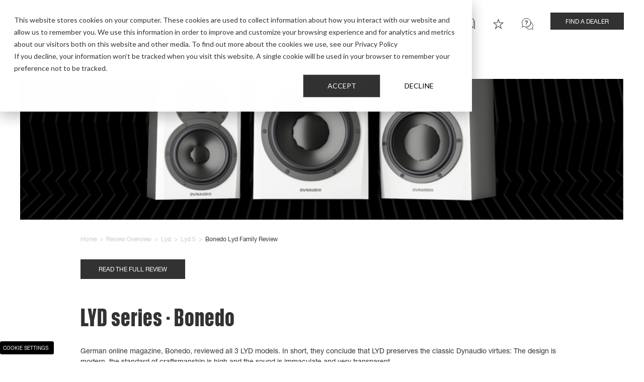

--- FILE ---
content_type: text/html;charset=utf-8
request_url: https://dynaudio.com/review/bonedo-lyd-family-review
body_size: 18324
content:
<!doctype html><html lang="en"><head><script type="application/javascript" id="hs-cookie-banner-scan" data-hs-allowed="true" src="/_hcms/cookie-banner/auto-blocking.js?portalId=14515867&amp;domain=dynaudio.com"></script>
    <meta charset="utf-8">
    <title>Dynaudio LYD series | Bonedo | A genuine Danish delicacy</title>
    <link rel="shortcut icon" href="https://dynaudio.com/hubfs/Dynaudio%20Corporate%20Assets/Dynaudio%20Fav%20Icons/Dyanudio_favicon_White-on-black.ico">
    <meta name="description" content="Bonedo on Dynaudio LYD series: &quot;The design is modern, the standard of craftsmanship is high and the sound is immaculate and very transparent.&quot;">
    
    
    
    
    
    
    
    <meta name="viewport" content="width=device-width, initial-scale=1">

    
    <meta property="og:description" content="Bonedo on Dynaudio LYD series: &quot;The design is modern, the standard of craftsmanship is high and the sound is immaculate and very transparent.&quot;">
    <meta property="og:title" content="Dynaudio LYD series | Bonedo | A genuine Danish delicacy">
    <meta name="twitter:description" content="Bonedo on Dynaudio LYD series: &quot;The design is modern, the standard of craftsmanship is high and the sound is immaculate and very transparent.&quot;">
    <meta name="twitter:title" content="Dynaudio LYD series | Bonedo | A genuine Danish delicacy">

    

    
        <meta property="og:image" content="https://dynaudio.com/hubfs/Dynaudio%20Build%20%5BMCB%5D/Review/lyd-serie.png">
        <meta property="og:image:width" content="934">
        <meta property="og:image:height" content="525">
        <meta name="twitter:image" content="https://dynaudio.com/hubfs/Dynaudio%20Build%20%5BMCB%5D/Review/lyd-serie.png">
      
    <style>
a.cta_button{-moz-box-sizing:content-box !important;-webkit-box-sizing:content-box !important;box-sizing:content-box !important;vertical-align:middle}.hs-breadcrumb-menu{list-style-type:none;margin:0px 0px 0px 0px;padding:0px 0px 0px 0px}.hs-breadcrumb-menu-item{float:left;padding:10px 0px 10px 10px}.hs-breadcrumb-menu-divider:before{content:'›';padding-left:10px}.hs-featured-image-link{border:0}.hs-featured-image{float:right;margin:0 0 20px 20px;max-width:50%}@media (max-width: 568px){.hs-featured-image{float:none;margin:0;width:100%;max-width:100%}}.hs-screen-reader-text{clip:rect(1px, 1px, 1px, 1px);height:1px;overflow:hidden;position:absolute !important;width:1px}
</style>

<link rel="stylesheet" href="https://dynaudio.com/hubfs/hub_generated/template_assets/1/65123024664/1769510354654/template_main.min.css">
<link rel="stylesheet" href="https://dynaudio.com/hubfs/hub_generated/template_assets/1/65123024674/1769416961708/template_theme-overrides.min.css">
<link rel="stylesheet" href="https://dynaudio.com/hubfs/hub_generated/template_assets/1/65122910132/1769416964846/template_swiper-bundle.min.css">
<link rel="stylesheet" href="https://dynaudio.com/hubfs/hub_generated/template_assets/1/65123024652/1769416965966/template_fonts.min.css">
<link rel="stylesheet" href="https://dynaudio.com/hubfs/hub_generated/module_assets/1/65123032091/1740811793211/module_Header_Menu_Module.min.css">

  <style>
    .burger-menu-search .result__link a::before,
    .burger-menu-back-link span::before {
      background-image: url(https://dynaudio.com/hubfs/raw_assets/public/dynaudio-theme/images/module-icons/Left%20Arrow.png);
    }


    .section__header_top_module_1 .container{
      position: relative;
      
      background-color: rgba(255, 255, 255,1.0);
      

        padding-top:25px;
        padding-right:0px;
        padding-bottom:20px;
        padding-left:0px;

        margin-top:0px;
        margin-right:0px;
        margin-bottom:0px;
        margin-left:0px;

        

        }

    

    .section__header_top_module_1 .content-wrapper .row-fluid{
      

      margin-right: auto;
    }

    

    

    

    

    

    

    



    @media(max-width: 768px){


      .section__header_top_module_1 .container{
        

          
          background-position: left top;
          

          padding-top:17px;
          padding-right:0px;
          padding-bottom:5px;
          padding-left:0px;

          margin-top:0px;
          margin-right:0px;
          margin-bottom:0px;
          margin-left:0px;
          }

      

      

      

      

      

      

      
    }

  </style>
  
<link rel="stylesheet" href="https://dynaudio.com/hubfs/hub_generated/module_assets/1/71488800180/1769075709356/module_Review_Banner.min.css">

<style>
  .section__dnd_area_module_1 .image-wrapper,
  .section__dnd_area_module_1 .banner-text-container {
    min-height: 280px;
  }
  
  
    @media (min-width: 769px) {
      .section__dnd_area_module_1 .image-wrapper img {
        max-height: 280px;
      }
    }
  
  
  .section__dnd_area_module_1 .container:before {
    z-index: -1;
  }

  .banner-actions__dnd_area_module_1 .cta_button {
    border-color: white;
    color: white;
  }

  .banner-actions__dnd_area_module_1 .cta_button:hover,
  .banner-actions__dnd_area_module_1 .cta_button:hover span {
    border-color: #836241;
    color: #836241;
  }
  .banner-actions__dnd_area_module_1 .cta_button:hover path {
    stroke: #836241;
  }



  .section__dnd_area_module_1 h1,
  .section__dnd_area_module_1 h2,
  .section__dnd_area_module_1 h3,
  .section__dnd_area_module_1 h4,
  .section__dnd_area_module_1 h5 {
    line-height: 1;
  }
    .section__dnd_area_module_1 .background-maker {
      min-height: 280px;
    }

  @media(max-width: 768px) {
    .section__dnd_area_module_1 .background-maker {
      min-height: 240px;
    }
    
    .section__dnd_area_module_1 .image-wrapper {
      min-height: 0;
    }
    
    .section__dnd_area_module_1 .image-wrapper img {
      height: 40vw;
    }

    .section__dnd_area_module_1 .banner-text-container {
      min-height: 200px;
      height: auto;
    }

  }

  .section__dnd_area_module_1 .container{
    position: relative;
    
      
      background-repeat: no-repeat;
      background-size: cover;
      
        background-position: right top;
      
    

    padding-top:0px;
    padding-right:0px;
    padding-bottom:0px;
    padding-left:0px;

    margin-top:20px;
    margin-right:0px;
    margin-bottom:20px;
    margin-left:0px;

    

  }

  

  .section__dnd_area_module_1 .content-wrapper .banner-wrapper {
    max-width: 55%;
    
    margin-right: auto;
  }

  @media (max-width: 1600px){
    .section__dnd_area_module_1 .content-wrapper {
      padding-left: 50px;
      padding-right: 50px;
    }
  }

  @media (max-width: 1024px){
    .section__dnd_area_module_1 .content-wrapper .banner-wrapper {
      max-width: 66%;
    }
  }

  @media (max-width: 768px){
    .section__dnd_area_module_1 .content-wrapper {
      padding-left: 30px;
      padding-right: 30px;
    }
    .section__dnd_area_module_1 .content-wrapper .banner-wrapper {
      max-width: 100%;
    }
  }

  

  

  
    .section__dnd_area_module_1 h2,
    .section__dnd_area_module_1 h2 *{
      
      
      
        color: rgba(255, 255, 255, 100%);
      
      text-align: left;
      
      
      text-transform: initial;
    }
  

  

  

  

  



  @media(max-width: 768px){

    .section__dnd_area_module_1 .container{
      

      
        background-position: right top;
      

      padding-top:0px;
      padding-right:0px;
      padding-bottom:0px;
      padding-left:0px;

      margin-top:20px;
      margin-right:0px;
      margin-bottom:20px;
      margin-left:0px;
    }

    

    

    
      .section__dnd_area_module_1 h2,
      .section__dnd_area_module_1 h2 *{
        
        
        
          color: rgba(255, 255, 255, 100%);
        
        text-align: left;
        
        
        text-transform: initial;
      }
    

    

    

    

    
  }

</style>


  <style>
    .social-sharing {
      display: flex;
      align-items: center;
      margin-bottom: 20px;
    }
    .social-sharing.left {
      justify-content: flex-start;
    }
    .social-sharing.right {
      justify-content: flex-end;
    }
    .social-sharing.center {
      justify-content: center;
    }

    .social-sharing__label {
      margin-right: 1em;
      font-size: 20px;
      font-weight: bold;
      line-height: 1;
    }
    .social-sharing > a {
      margin-right: 16px;
      display: inline-flex;
      position: relative;
    }
    .social-sharing > a:last-child {
      margin-right: 0;
    }
    .social-sharing .logo-color {
      position: absolute;
      top: 50%;
      left: 50%;
      transform: translate(-50%, -50%);
      display: inline-block;
      opacity: 0;
      z-index: 1;
    }
    .social-sharing a:hover .logo-black {
      opacity: 0;
    }
    .social-sharing a:hover .logo-color {
      opacity: 1;
    }

    @media screen and (min-width: 768px) {
    }


  </style>
  
<link rel="stylesheet" href="https://dynaudio.com/hubfs/hub_generated/module_assets/1/65123032077/1769074986689/module_Breadcrumbs.min.css">

<style>
  .section__widget_1768997261732 .container{
    position: relative;
    
      background-color: rgba(255, 255, 255,1.0);
    

    padding-top:10px;
    padding-right:0px;
    padding-bottom:10px;
    padding-left:0px;

    margin-top:0px;
    margin-right:0px;
    margin-bottom:20px;
    margin-left:0px;

    

  }

  

  .section__widget_1768997261732 .content-wrapper .row-fluid{
    

    margin-right: auto;
  }

  

  

  

  

  

  

  



  @media(max-width: 768px){
    .section__widget_1768997261732 .container {
      

      
        background-position: left top;
      

      padding-top:5px;
      padding-right:0px;
      padding-bottom:5px;
      padding-left:0px;

      margin-top:0px;
      margin-right:0px;
      margin-bottom:20px;
      margin-left:0px;
    }

    

    

    

    

    

    

    
  }

  

</style>

<link rel="stylesheet" href="https://dynaudio.com/hubfs/hub_generated/module_assets/1/71601358646/1768997552779/module_Review_CTAs.min.css">
<link rel="stylesheet" href="https://dynaudio.com/hubfs/hub_generated/module_assets/1/71505589626/1744259233704/module_Review_Content.min.css">

<style>

  .section__dnd_area_module_4 h1,
  .section__dnd_area_module_4 h2,
  .section__dnd_area_module_4 h3,
  .section__dnd_area_module_4 h4,
  .section__dnd_area_module_4 h5 {
    line-height: 1.2;
  }
    .section__dnd_area_module_4 .container{
      min-height: 280px;
    }

  @media(max-width: 768px){
    .section__dnd_area_module_4 .container{
      min-height: 280px;
    }
  }

  .section__dnd_area_module_4 .container{
    position: relative;
    
      
      background-repeat: no-repeat;
      background-size: cover;
      
        background-position: right top;
      
    

    padding-top:0px;
    padding-right:0px;
    padding-bottom:30px;
    padding-left:0px;

    margin-top:20px;
    margin-right:0px;
    margin-bottom:0px;
    margin-left:0px;

    

  }

  

  .section__dnd_area_module_4 .content-wrapper .banner-wrapper {
    max-width: 55%;
    
    margin-right: auto;
  }

  @media (max-width: 1600px){
    .section__dnd_area_module_4 .content-wrapper {
      padding-left: 50px;
      padding-right: 50px;
    }
  }

  @media (max-width: 1024px){
    .section__dnd_area_module_4 .content-wrapper .banner-wrapper {
      max-width: 66%;
    }
  }

  @media (max-width: 768px){
    .section__dnd_area_module_4 .content-wrapper {
      padding-left: 30px;
      padding-right: 30px;
    }
    .section__dnd_area_module_4 .content-wrapper .banner-wrapper {
      max-width: 100%;
    }
  }

  

  
    .section__dnd_area_module_4 h1,
    .section__dnd_area_module_4 h1 *{
      
        font-size: 50px;
      
      
      
        color: rgba(#null, %);
      
      text-align: left;
      
      
      text-transform: initial;
    }
  

  

  

  

  

  



  @media(max-width: 768px){

    .section__dnd_area_module_4 .container{
      

      
        background-position: right top;
      

      padding-top:0px;
      padding-right:0px;
      padding-bottom:20px;
      padding-left:0px;

      margin-top:10px;
      margin-right:0px;
      margin-bottom:10px;
      margin-left:0px;
    }

    

    
      .section__dnd_area_module_4 h1,
      .section__dnd_area_module_4 h1 *{
        
          font-size: 30px;
        
        
        
          color: rgba(#null, %);
        
        text-align: left;
        
        
        text-transform: initial;
      }
    

    

    

    

    

    
  }

</style>


<style>
  
    
  
  
  
  

  .section__widget_1769076252069 .container > div {
    padding-left: 7%;
    padding-right: 7%;
  }
  .section__widget_1769076252069 .heading-recent {
    padding-bottom: min(16vw, 300px);
    margin-bottom: max(-16vw, -300px);
    
      background-color: rgba(50, 50, 50,1.0);
    
  }

  .section__widget_1769076252069 .heading-recent .content-wrapper {
    margin-bottom: 48px;
  }


  @media (max-width: 767px) {
    .section__widget_1769076252069 .heading-recent {
      padding-bottom: 40vw;
      margin-bottom: -40vw;
    }

    .section__widget_1769076252069 .heading-recent .content-wrapper {
      margin-bottom: 32px;
    }

    .section__widget_1769076252069 .heading-recent h2 {
      font-size: 25px;
      font-weight: lighter;
    }
  }



  .section__widget_1769076252069 .heading-recent .content-wrapper-half * {
    
      color: rgba(255, 255, 255,1.0);
    
  }
  
  .section__widget_1769076252069 .noitems {
    
      color: rgba(255, 255, 255,1.0);
    
  }

  .section__widget_1769076252069 .heading-recent .row-fluid {
    align-items: flex-end;
  }

  .section__widget_1769076252069 .heading-recent .content-cta {
    margin-bottom: 15px;
    text-align: right;
    flex-grow: 1;
  }

  .section__widget_1769076252069 .container{
    position: relative;
    
    background-color: rgba(255, 255, 255,1.0);
    

      
      padding-right:0px;
      padding-bottom:0px;
      padding-left:0px;

      margin-top:25px;
      margin-right:0px;
      margin-bottom:185px;
      margin-left:0px;


      }

  .section__widget_1769076252069 .heading-recent {
    padding-top:110px;
  }

  .section__widget_1769076252069 .row-fluid {
    display: flex;

    
    
  }

  .section__widget_1769076252069 .hscard {
      height: 100%;
  }

  

  .section__widget_1769076252069 .content-wrapper-half{
    
    max-width:790px;
    

    margin-right: auto;
  }
  
  .section__widget_1769076252069 h2,
  .section__widget_1769076252069 h3,
  .section__widget_1769076252069 .heading-recent h2,
  .section__widget_1769076252069 .heading-recent h3 {
    font-weight: 300;
    font-family: 'Helvetica Neue LT Std',Arial;
    letter-spacing: -0.01em;
  }

  
  .section__widget_1769076252069 .heading-recent p,
  .section__widget_1769076252069 .heading-recent p *,
  .section__widget_1769076252069 .heading-recent ul li,
  .section__widget_1769076252069 .heading-recent ul li *
  .section__widget_1769076252069 .heading-recent ol li,
  .section__widget_1769076252069 .heading-recent ol li *,
  .section__widget_1769076252069 .heading-recent span,
  .section__widget_1769076252069 .heading-recent span *,
  .section__widget_1769076252069 .heading-recent strong,
  .section__widget_1769076252069 .heading-recent strong *,
  .section__widget_1769076252069 .heading-recent a,
  .section__widget_1769076252069 .heading-recent a *{
    
    
    
    color: rgba(#null, %);
    
    text-align: left;
    
    
    text-transform: initial;
  }
  

  
  .section__widget_1769076252069 .heading-recent h1,
  .section__widget_1769076252069 .heading-recent h1 *{
    
    
    
    color: rgba(#null, %);
    
    text-align: center;
    
    
    text-transform: initial;
  }
  

  
  .section__widget_1769076252069 .heading-recent h2,
  .section__widget_1769076252069 .heading-recent h2 *{
    
    
    
    color: rgba(#null, %);
    
    text-align: left;
    
    
    text-transform: initial;
  }
  

  
  .section__widget_1769076252069 .heading-recent h3,
  .section__widget_1769076252069 .heading-recent h3 *{
    
    font-size: 25px;
    
    
    line-height: 27px;
    
    
    color: rgba(50, 50, 50, 100%);
    
    text-align: left;
    
    
    text-transform: initial;
  }
  

  
  .section__widget_1769076252069 .heading-recent h4,
  .section__widget_1769076252069 .heading-recent h4 *{
    
    
    
    color: rgba(#null, %);
    
    text-align: center;
    
    
    text-transform: initial;
  }
  

  
  .section__widget_1769076252069 .heading-recent h5,
  .section__widget_1769076252069 .heading-recent h5 *{
    
    
    
    color: rgba(#null, %);
    
    text-align: center;
    
    
    text-transform: initial;
  }
  

  
  .section__widget_1769076252069 .heading-recent h6,
  .section__widget_1769076252069 .heading-recent h6 *{
    
    
    
    color: rgba(#null, %);
    
    text-align: center;
    
    
    text-transform: initial;
  }
  


  @media(max-width:767px) {
    .section__widget_1769076252069 .container{
      

        
        background-position: left top;
        

        
        padding-right:0px;
        padding-bottom:0px;
        padding-left:0px;

        margin-top:0px;
        margin-right:0px;
        margin-bottom:30px;
        margin-left:0px;
        }
    .section__widget_1769076252069 .heading-recent {
      padding-top:60px;
    }
    .section__widget_1769076252069 .row-fluid{
      flex-flow: column;
    }


    
    .section__widget_1769076252069 .heading-recent p,
    .section__widget_1769076252069 .heading-recent p *,
    .section__widget_1769076252069 .heading-recent ul li,
    .section__widget_1769076252069 .heading-recent ul li *
    .section__widget_1769076252069 .heading-recent ol li,
    .section__widget_1769076252069 .heading-recent ol li *,
    .section__widget_1769076252069 .heading-recent span,
    .section__widget_1769076252069 .heading-recent span *,
    .section__widget_1769076252069 .heading-recent strong,
    .section__widget_1769076252069 .heading-recent strong *,
    .section__widget_1769076252069 .heading-recent a,
    .section__widget_1769076252069 .heading-recent a *{
      
      
      
      color: rgba(#null, %);
      
      text-align: left;
      
      
      text-transform: initial;
    }
    

    
    .section__widget_1769076252069 .heading-recent h1,
    .section__widget_1769076252069 .heading-recent h1 *{
      
      
      
      color: rgba(#null, %);
      
      text-align: center;
      
      
      text-transform: initial;
    }
    

    
    .section__widget_1769076252069 .heading-recent h2,
    .section__widget_1769076252069 .heading-recent h2 *{
      
      
      
      color: rgba(#null, %);
      
      text-align: left;
      
      
      text-transform: initial;
    }
    

    
    .section__widget_1769076252069 .heading-recent h3,
    .section__widget_1769076252069 .heading-recent h3 *{
      
      
      
      color: rgba(50, 50, 50, 100%);
      
      text-align: center;
      
      
      text-transform: initial;
    }
    

    
    .section__widget_1769076252069 .heading-recent h4,
    .section__widget_1769076252069 .heading-recent h4 *{
      
      
      
      color: rgba(#null, %);
      
      text-align: center;
      
      
      text-transform: initial;
    }
    

    
    .section__widget_1769076252069 .heading-recent h5,
    .section__widget_1769076252069 .heading-recent h5 *{
      
      
      
      color: rgba(#null, %);
      
      text-align: center;
      
      
      text-transform: initial;
    }
    

    
    .section__widget_1769076252069 .heading-recent h6,
    .section__widget_1769076252069 .heading-recent h6 *{
      
      
      
      color: rgba(#null, %);
      
      text-align: center;
      
      
      text-transform: initial;
    }
    

    .section__widget_1769076252069 .hscard {
      margin-bottom: 50px;
    }

    .section__widget_1769076252069  .span4:last-child .hscard {
      margin-bottom: 0;
    }

    .section__widget_1769076252069 .heading-recent .content-cta {
      text-align: left;
    }

  }


  .section__widget_1769076252069 .meta-section .tag-section {
    margin-right: 20px;
  }

  .section__widget_1769076252069 .date-published *{
    color: #AAAAAA;
    margin-bottom: 0;
  }

  .section__widget_1769076252069 .meta-section *{
    text-transform:uppercase !important;
    font-size:12px;
    line-height:22px;
  }

  .section__widget_1769076252069 .tag-section a {
    text-decoration: none;
    color: #323232;
  }

  .section__widget_1769076252069 .meta-section {
    display: flex;
    justify-content: space-between;
    margin-bottom: 12px;
  }


  @media (max-width: 1139px) and (min-width: 768px) {
    .section__widget_1769076252069 .heading-recent .content-wrapper-half {
      flex-basis: 100%;
    }
    .section__widget_1769076252069 .meta-section {
      flex-direction: column;
    }
    .section__widget_1769076252069 .meta-section .tag-section {
      margin-right: 0;
    }
  }
  

</style>

<link rel="stylesheet" href="https://dynaudio.com/hubfs/hub_generated/module_assets/1/65121304879/1755508786906/module_Footer_Module.min.css">

<style>
  

  .footer-module .logo-container{
    text-align:center;
    margin-bottom: 75px;
  }

  .footer-links .footer-col {
    display: flex;
    flex-flow: column;
    align-items: flex-start;
    margin-bottom: 20px;
  }


  .section__footer_module_1 .container{
    position: relative;
    
    background-color: rgba(0, 0, 0,1.0);
    

      padding-top:75px;
      padding-right:50px;
      padding-bottom:30px;
      padding-left:50px;

      margin-top:0px;
      margin-right:0px;
      margin-bottom:0px;
      margin-left:0px;

      
  }

  .footer-links-row {
    margin-bottom: 77px;
  }

  .footer form .hs-form-field {
    max-width: 560px;
    margin-bottom: 15px;
  }

  .footer form .hs_submit {
    margin-top: 30px;
  }

  .footer form input {
    
      border-color: rgba(255, 255, 255, 100%);
    
    min-height: 40px!important;
  }

  .footer form .hs-button,
  .footer form .hs-button:hover,
  .footer form .hs-button:active,
  .footer form .hs-button:focus {
    
      border-color: rgba(255, 255, 255, 100%);
      background-color: rgba(255, 255, 255, 100%);
      color: #323232 !important;
    
    font-size: 12px !important;
    text-transform: uppercase !important;
    display: inline-block;
  }
  
  .footer .footer-bottom-info-column,
  .footer .footer-bottom-info-column a,
  .footer .footer-copyright-column,
  .footer .footer-copyright-column a {
    line-height: 1.4;
  }
  
  .footer .footer-bottom-info-column > p:last-child {
    margin-bottom: 0;
  }
  
  .footer .footer-bottom-info-column a {
    padding-bottom: 0;
    font-size: inherit;
  }
  
  @media (max-width: 767px) {
    .footer .footer-bottom-info-column {
      margin-bottom: 14px;
    }
    
    .footer .footer-bottom-info-column:empty {
      display: none;
    }
  }

  .footer .footer-copyright-column {
    display: inline-flex;
    flex-direction: column;
  }

  .footer .footer-copyright-column p {
    margin-right: 20px;
    flex-shrink: 0;
  }
  .footer .footer-copyright-column p:last-child {
      margin-right: 0;
  }


  @media(min-width: 768px) {
    .footer .footer-copyright-column p {
        margin-bottom: 0;
    }
    .footer .footer-copyright-column {
      flex-direction: row;
      justify-content: flex-end;
      align-items: center;
    }
  }

  .icons-footer-social {
    display: flex;
    flex-wrap: wrap;
  }
  .newsletter-column .icons-footer-social {
      margin-bottom: 2rem;
  }

  .footer .icons-footer-social a {
    padding: 0;
    margin-right: 15px;
  }

  .footer .icons-footer-social a:last-child {
    margin-right: 0;
  }
  .footer .icons-footer-social img {
      height: 24px;
      width: auto;
  }


  .footer-links-container .newsletter-column {
    display: flex;
    flex-direction: column;
  }


  

  .section__footer_module_1 .content-wrapper .row-fluid{
    

    margin-right: auto;
  }

  
  .section__footer_module_1 p,
  .section__footer_module_1 p *,
  .section__footer_module_1 ul li,
  .section__footer_module_1 ul li *
  .section__footer_module_1 ol li,
  .section__footer_module_1 ol li *,
  .section__footer_module_1 span,
  .section__footer_module_1 span *,
  .section__footer_module_1 strong,
  .section__footer_module_1 strong *, .section__footer_module_1 a, .section__footer_module_1 a *{
    
    
    
    color: rgba(255, 255, 255, 100%);
    
    text-align: left;
    
    
    text-transform: initial;
  }
  

  

  

  
  .section__footer_module_1 h3,
  .section__footer_module_1 h3 *{
    
    font-size: 27px;
    
    
    line-height: 34px;
    
    
    color: rgba(255, 255, 255, 100%);
    
    text-align: left;
    
    margin-top: -4px;
    
    
    margin-bottom: 12px;
    
    text-transform: initial;
  }
  

  
  .section__footer_module_1 h4,
  .section__footer_module_1 h4 *{
    
    font-size: 18px;
    
    
    line-height: 22px;
    
    
    color: rgba(255, 255, 255, 100%);
    
    text-align: left;
    
    
    margin-bottom: 13px;
    
    text-transform: initial;
  }
  

  

  

  @media(max-width: 768px){

    .section__footer_module_1 .content-wrapper {
      padding: 0 10px;
    }

    .footer-module .logo-container {
      margin-bottom: 55px;
    }

    .section__footer_module_1 .container{
      

        
        background-position: left top;
        

        padding-top:60px;
        padding-right:20px;
        padding-bottom:30px;
        padding-left:20px;

        margin-top:0px;
        margin-right:0px;
        margin-bottom:0px;
        margin-left:0px;
    }



    
    .section__footer_module_1 p,
    .section__footer_module_1 p *,
    .section__footer_module_1 ul li,
    .section__footer_module_1 ul li *
    .section__footer_module_1 ol li,
    .section__footer_module_1 ol li *,
    .section__footer_module_1 span,
    .section__footer_module_1 span *,
    .section__footer_module_1 strong,
    .section__footer_module_1 strong *, .section__footer_module_1 a, .section__footer_module_1 a *{
      
      
      
      color: rgba(255, 255, 255, 100%);
      
      text-align: left;
      
      
      text-transform: initial;
    }
    

    

    

    

    
    .section__footer_module_1 h4,
    .section__footer_module_1 h4 *{
      
      font-size: 18px;
      
      
      line-height: 22px;
      
      
      color: rgba(255, 255, 255, 100%);
      
      text-align: left;
      
      
      margin-bottom: 13px;
      
      text-transform: initial;
    }
    

    

    
  }
  
  .footer div:has(> .footer-module) {
    flex-basis: 100%;
  }

  .footer-module a{
    color: rgba(202, 202, 202,100%);
    font-size:14px;
    line-height:24px;
    padding-bottom:13px;
    text-decoration:none;
  }


</style>

<!-- Editor Styles -->
<style id="hs_editor_style" type="text/css">
.dnd_area-row-0-force-full-width-section > .row-fluid {
  max-width: none !important;
}
.dnd_area-row-1-max-width-section-centering > .row-fluid {
  max-width: 1040px !important;
  margin-left: auto !important;
  margin-right: auto !important;
}
.dnd_area-row-2-max-width-section-centering > .row-fluid {
  max-width: 1040px !important;
  margin-left: auto !important;
  margin-right: auto !important;
}
.dnd_area-row-3-max-width-section-centering > .row-fluid {
  max-width: 1040px !important;
  margin-left: auto !important;
  margin-right: auto !important;
}
.footer-row-0-force-full-width-section > .row-fluid {
  max-width: none !important;
}
/* HubSpot Non-stacked Media Query Styles */
@media (min-width:768px) {
  .dnd_area-row-0-vertical-alignment > .row-fluid {
    display: -ms-flexbox !important;
    -ms-flex-direction: row;
    display: flex !important;
    flex-direction: row;
  }
  .dnd_area-row-1-vertical-alignment > .row-fluid {
    display: -ms-flexbox !important;
    -ms-flex-direction: row;
    display: flex !important;
    flex-direction: row;
  }
  .dnd_area-row-2-vertical-alignment > .row-fluid {
    display: -ms-flexbox !important;
    -ms-flex-direction: row;
    display: flex !important;
    flex-direction: row;
  }
  .dnd_area-row-3-vertical-alignment > .row-fluid {
    display: -ms-flexbox !important;
    -ms-flex-direction: row;
    display: flex !important;
    flex-direction: row;
  }
  .cell_1660545474464-vertical-alignment {
    display: -ms-flexbox !important;
    -ms-flex-direction: column !important;
    -ms-flex-pack: center !important;
    display: flex !important;
    flex-direction: column !important;
    justify-content: center !important;
  }
  .cell_1660545474464-vertical-alignment > div {
    flex-shrink: 0 !important;
  }
  .dnd_area-column-2-vertical-alignment {
    display: -ms-flexbox !important;
    -ms-flex-direction: column !important;
    -ms-flex-pack: center !important;
    display: flex !important;
    flex-direction: column !important;
    justify-content: center !important;
  }
  .dnd_area-column-2-vertical-alignment > div {
    flex-shrink: 0 !important;
  }
  .cell_1768997261929-vertical-alignment {
    display: -ms-flexbox !important;
    -ms-flex-direction: column !important;
    -ms-flex-pack: center !important;
    display: flex !important;
    flex-direction: column !important;
    justify-content: center !important;
  }
  .cell_1768997261929-vertical-alignment > div {
    flex-shrink: 0 !important;
  }
  .dnd_area-column-7-vertical-alignment {
    display: -ms-flexbox !important;
    -ms-flex-direction: column !important;
    -ms-flex-pack: center !important;
    display: flex !important;
    flex-direction: column !important;
    justify-content: center !important;
  }
  .dnd_area-column-7-vertical-alignment > div {
    flex-shrink: 0 !important;
  }
  .dnd_area-column-5-vertical-alignment {
    display: -ms-flexbox !important;
    -ms-flex-direction: column !important;
    -ms-flex-pack: center !important;
    display: flex !important;
    flex-direction: column !important;
    justify-content: center !important;
  }
  .dnd_area-column-5-vertical-alignment > div {
    flex-shrink: 0 !important;
  }
  .footer-row-0-vertical-alignment > .row-fluid {
    display: -ms-flexbox !important;
    -ms-flex-direction: row;
    display: flex !important;
    flex-direction: row;
  }
  .footer-module-1-vertical-alignment {
    display: -ms-flexbox !important;
    -ms-flex-direction: column !important;
    -ms-flex-pack: center !important;
    display: flex !important;
    flex-direction: column !important;
    justify-content: center !important;
  }
  .footer-module-1-vertical-alignment > div {
    flex-shrink: 0 !important;
  }
}
/* HubSpot Styles (default) */
.header-top-row-0-hidden {
  display: block !important;
}
.dnd_area-row-0-padding {
  padding-top: 0px !important;
  padding-bottom: 0px !important;
  padding-left: 0px !important;
  padding-right: 0px !important;
}
.dnd_area-row-1-padding {
  padding-top: 0px !important;
  padding-bottom: 0px !important;
  padding-left: 0px !important;
  padding-right: 0px !important;
}
.dnd_area-row-1-hidden {
  display: none !important;
}
.dnd_area-row-2-padding {
  padding-top: 0px !important;
  padding-bottom: 0px !important;
  padding-left: 0px !important;
  padding-right: 0px !important;
}
.dnd_area-row-3-padding {
  padding-top: 0px !important;
  padding-bottom: 60px !important;
  padding-left: 0px !important;
  padding-right: 0px !important;
}
.dnd_area-module-8-hidden {
  display: none !important;
}
.footer-row-0-padding {
  padding-top: 0px !important;
  padding-bottom: 0px !important;
  padding-left: 0px !important;
  padding-right: 0px !important;
}
.footer-module-1-hidden {
  display: flex !important;
}
</style>
    <script src="https://cdnjs.cloudflare.com/ajax/libs/jquery/3.6.0/jquery.min.js"></script>
<script src="https://dynaudio.com/hubfs/hub_generated/template_assets/1/65123024694/1769416965145/template_swiper-bundle.min.js"></script>

    
<!--  Added by GoogleAnalytics4 integration -->
<script>
var _hsp = window._hsp = window._hsp || [];
window.dataLayer = window.dataLayer || [];
function gtag(){dataLayer.push(arguments);}

var useGoogleConsentModeV2 = true;
var waitForUpdateMillis = 1000;


if (!window._hsGoogleConsentRunOnce) {
  window._hsGoogleConsentRunOnce = true;

  gtag('consent', 'default', {
    'ad_storage': 'denied',
    'analytics_storage': 'denied',
    'ad_user_data': 'denied',
    'ad_personalization': 'denied',
    'wait_for_update': waitForUpdateMillis
  });

  if (useGoogleConsentModeV2) {
    _hsp.push(['useGoogleConsentModeV2'])
  } else {
    _hsp.push(['addPrivacyConsentListener', function(consent){
      var hasAnalyticsConsent = consent && (consent.allowed || (consent.categories && consent.categories.analytics));
      var hasAdsConsent = consent && (consent.allowed || (consent.categories && consent.categories.advertisement));

      gtag('consent', 'update', {
        'ad_storage': hasAdsConsent ? 'granted' : 'denied',
        'analytics_storage': hasAnalyticsConsent ? 'granted' : 'denied',
        'ad_user_data': hasAdsConsent ? 'granted' : 'denied',
        'ad_personalization': hasAdsConsent ? 'granted' : 'denied'
      });
    }]);
  }
}

gtag('js', new Date());
gtag('set', 'developer_id.dZTQ1Zm', true);
gtag('config', 'G-2TE4DGBXDZ');
</script>
<script async src="https://www.googletagmanager.com/gtag/js?id=G-2TE4DGBXDZ"></script>

<!-- /Added by GoogleAnalytics4 integration -->

<!--  Added by GoogleTagManager integration -->
<script>
var _hsp = window._hsp = window._hsp || [];
window.dataLayer = window.dataLayer || [];
function gtag(){dataLayer.push(arguments);}

var useGoogleConsentModeV2 = true;
var waitForUpdateMillis = 1000;



var hsLoadGtm = function loadGtm() {
    if(window._hsGtmLoadOnce) {
      return;
    }

    if (useGoogleConsentModeV2) {

      gtag('set','developer_id.dZTQ1Zm',true);

      gtag('consent', 'default', {
      'ad_storage': 'denied',
      'analytics_storage': 'denied',
      'ad_user_data': 'denied',
      'ad_personalization': 'denied',
      'wait_for_update': waitForUpdateMillis
      });

      _hsp.push(['useGoogleConsentModeV2'])
    }

    (function(w,d,s,l,i){w[l]=w[l]||[];w[l].push({'gtm.start':
    new Date().getTime(),event:'gtm.js'});var f=d.getElementsByTagName(s)[0],
    j=d.createElement(s),dl=l!='dataLayer'?'&l='+l:'';j.async=true;j.src=
    'https://www.googletagmanager.com/gtm.js?id='+i+dl;f.parentNode.insertBefore(j,f);
    })(window,document,'script','dataLayer','GTM-5TSLPN');

    window._hsGtmLoadOnce = true;
};

_hsp.push(['addPrivacyConsentListener', function(consent){
  if(consent.allowed || (consent.categories && consent.categories.analytics)){
    hsLoadGtm();
  }
}]);

</script>

<!-- /Added by GoogleTagManager integration -->

    <link rel="canonical" href="https://dynaudio.com/review/bonedo-lyd-family-review">

<meta name="google-site-verification" content="WoYTSR7FkvX69M5sZDOpTrS37yUfk2N0ibcJ">
<meta property="og:url" content="https://dynaudio.com/review/bonedo-lyd-family-review">
<meta name="twitter:card" content="summary">
<meta http-equiv="content-language" content="en">







    


    
    

    <script charset="utf-8" type="text/javascript" src="//js.hsforms.net/forms/embed/v2.js"></script>


    
        
    
    
    

  <meta name="generator" content="HubSpot"></head>
  <body>
<!--  Added by GoogleTagManager integration -->
<noscript><iframe src="https://www.googletagmanager.com/ns.html?id=GTM-5TSLPN" height="0" width="0" style="display:none;visibility:hidden"></iframe></noscript>

<!-- /Added by GoogleTagManager integration -->

    <div class="body-wrapper   hs-content-id-71499212400 hs-site-page page ">
      
        <div data-global-resource-path="dynaudio-theme/templates/partials/header.html">
<header class="header">

  

  <div class="container-fluid content-wrapper">
<div class="row-fluid-wrapper">
<div class="row-fluid">
<div class="span12 widget-span widget-type-cell " style="" data-widget-type="cell" data-x="0" data-w="12">

<div class="row-fluid-wrapper row-depth-1 row-number-1 dnd-section header-top-row-0-hidden">
<div class="row-fluid ">
<div class="span12 widget-span widget-type-custom_widget dnd-module" style="" data-widget-type="custom_widget" data-x="0" data-w="12">
<div id="hs_cos_wrapper_header-top-module-1" class="hs_cos_wrapper hs_cos_wrapper_widget hs_cos_wrapper_type_module" style="" data-hs-cos-general-type="widget" data-hs-cos-type="module">







<div class="section section__header_top_module_1 ">
  <div class="container">
    <div class="">
      <div class="row-fluid">
        <div class="span12 top-menu-buttons">
          <div class="span4 burger-menu">

            <div id="menuToggle">
              <input type="checkbox" id="menuToggle-checkbox">
              <span class="hamb"></span>
              <span class="hamb"></span>
              <span class="hamb"></span>

              <div id="menu">
                <div class="burger-menu-sidebar">

                  <div class="top-menu-icons side-bar-menu">
                    <div id="menuMenuToggle-sidebar" class="top-menu-icon top-menu-icon--menu sidebar-in">
                      <a href="#">
                        <span>
                          <img src="https://fs.hubspotusercontent00.net/hubfs/7427851/Menu_White_Icon.png" alt="menu-icon-white">
                        </span>
                        <span>Menu</span>
                      </a>
                    </div>

                    <div id="menuSearchToggle-sidebar" class="top-menu-icon top-menu-icon--search sidebar-in">
                      <a href="#">
                        <span>
                          <img src="https://dynaudio.com/hubfs/Dynaudio%20Build%20%5BMCB%5D/icons/search-white.svg" alt="search-icon-white">
                        </span>
                        <span>Search</span>
                      </a>
                    </div>

                    
                    <div class="top-menu-icon1 top-menu-icon ">


                      <a href="https://dynaudio.com/magazine?hsLang=en">
                        <img src="https://dynaudio.com/hubfs/Dynaudio%20Build%20%5BMCB%5D/icons/book-white.svg" alt="book-white">
                        <span>Magazine</span>
                      </a>

                    </div>

                    
                    <div class="top-menu-icon2 top-menu-icon ">


                      <a href="https://dynaudio.com/reviews?hsLang=en">
                        <img src="https://dynaudio.com/hubfs/raw_assets/public/dynaudio-theme/images/module-icons/Review%20White%20Icon.png" alt="">
                        <span>Reviews</span>
                      </a>

                    </div>

                    
                    <div class="top-menu-icon3 top-menu-icon ">


                      <a href="https://dynaudio.com/support?hsLang=en">
                        <img src="https://dynaudio.com/hubfs/raw_assets/public/dynaudio-theme/images/module-icons/Support%20White%20Icon.png" alt="">
                        <span>Support</span>
                      </a>

                    </div>

                    
                    <div class="top-menu-icon4 top-menu-icon ">


                      <a href="https://dynaudio.com/find-dealer?hsLang=en">
                        <img src="https://dynaudio.com/hubfs/raw_assets/public/dynaudio-theme/images/module-icons/Find%20a%20Dealer%20white%20icon.png" alt="">
                        <span>Find a dealer</span>
                      </a>

                    </div>

                    
                  </div>
                </div>
                <div class="burger-menu-search">
                  <div class="burger-menu-search__inner">

                    <div class="burger-menu-row burger-menu-row--logo">
                      <div class="logo-burger">
                        
                        
                        <a href="https://dynaudio.com?hsLang=en">
                          <img src="https://dynaudio.com/hubfs/logo.svg" alt="logo">
                        </a>
                      </div>
                    </div>

                    <div class="hs-search-field">
                      <div class="hs-search-field__bar">
                        <form action="/hs-search-results">
                          <input type="text" class="hs-search-field__input" name="term" autocomplete="off" aria-label="Search" placeholder="Search">

                          
                          <input type="hidden" name="type" value="SITE_PAGE">
                          
                          
                          <input type="hidden" name="type" value="LANDING_PAGE">
                          
                          
                          <input type="hidden" name="type" value="BLOG_POST">
                          <input type="hidden" name="type" value="LISTING_PAGE">
                          
                          

                          <div class="hs-search-field__suggestions"></div>

                          
                          <button class="hs-search-field__search-button" aria-label="Search">Show all</button>
                          
                        </form>
                      </div>
                    </div>






                  </div>
                </div>
                <div class="burger-menu-content">
                  <div class="burger-menu-row burger-menu-row--logo">
                    <div class="logo-burger">
                      
                      
                      <a href="https://dynaudio.com?hsLang=en">
                        <img src="https://dynaudio.com/hubfs/logo.svg" alt="logo">
                      </a>
                    </div>
                  </div>
                  <div class="burger-menu-row">

                    <div class="span3 first-level-menu">
                      <ul class="menu-top-level">


                        
                        
                          <li class="no-children" data-show="">
                            <a href="" class="show-menu"><span class="li"></span></a>

                            
                              
                              
                              
                              
                              
                              <span class="menu-arrow show-menu">
                                <img src="https://dynaudio.com/hubfs/raw_assets/public/dynaudio-theme/images/module-icons/Right%20Arrow.png" alt="arrow-right" loading="lazy" style="max-width: 100%; height: auto;">
                              </span>
                              

                          </li>

                        
                          <li class="has-children" data-show="home_audio">
                            <a href="https://dynaudio.com/home-audio?hsLang=en" class=""><span class="li">HOME AUDIO</span></a>

                            
                              
                              
                              
                              
                              
                              <span class="menu-arrow show-menu">
                                <img src="https://dynaudio.com/hubfs/raw_assets/public/dynaudio-theme/images/module-icons/Right%20Arrow.png" alt="arrow-right" loading="lazy" style="max-width: 100%; height: auto;">
                              </span>
                              

                          </li>

                        
                          <li class="has-children" data-show="pro_audio">
                            <a href="https://dynaudio.com/professional-audio?hsLang=en" class=""><span class="li">PRO AUDIO</span></a>

                            
                              
                              
                              
                              
                              
                              <span class="menu-arrow show-menu">
                                <img src="https://dynaudio.com/hubfs/raw_assets/public/dynaudio-theme/images/module-icons/Right%20Arrow.png" alt="arrow-right" loading="lazy" style="max-width: 100%; height: auto;">
                              </span>
                              

                          </li>

                        
                          <li class="has-children" data-show="car_audio">
                            <a href="https://dynaudio.com/car-audio?hsLang=en" class=""><span class="li">CAR AUDIO</span></a>

                            
                              
                              
                              
                              
                              
                              <span class="menu-arrow show-menu">
                                <img src="https://dynaudio.com/hubfs/raw_assets/public/dynaudio-theme/images/module-icons/Right%20Arrow.png" alt="arrow-right" loading="lazy" style="max-width: 100%; height: auto;">
                              </span>
                              

                          </li>

                        
                          <li class="has-children" data-show="custom_install">
                            <a href="https://dynaudio.com/custom-install?hsLang=en" class=""><span class="li">CUSTOM INSTALL</span></a>

                            
                              
                              
                              
                              
                              
                              <span class="menu-arrow show-menu">
                                <img src="https://dynaudio.com/hubfs/raw_assets/public/dynaudio-theme/images/module-icons/Right%20Arrow.png" alt="arrow-right" loading="lazy" style="max-width: 100%; height: auto;">
                              </span>
                              

                          </li>

                        
                      </ul>

                    </div>
                    <div class="span9 second-level-menu ">

                    <div class="burger-menu-back-container">
                      <div class="burger-menu-back-link"><span>Back</span></div>
                      <div class="burger-menu-back-header"></div>
                    </div>

                      
                      
                      
                      <div class="main-items">
                        
                          
                          
                        <div class="subs-container" id="">
                          
                          <ul class="main-sub level-2">

                            
                            
                          </ul>

                          

                        </div>
                        
                          
                          
                        <div class="subs-container" id="home_audio">
                          
                          <ul class="main-sub level-2">

                            
                              
                              
                              

                              
                                

                              
                              <li>
                                <a class="SEC-ITEM" href="https://dynaudio.com/home-audio/overview/classic?hsLang=en">CLASSIC</a>
                                <ul class="level-3">
                                  
                                    <li><a class="TER-ITEM" href="https://dynaudio.com/home-audio/consequence/consequence-ultimate-edition?hsLang=en">CONSEQUENCE</a></li>

                                    
                                  
                                    <li><a class="TER-ITEM" href="https://dynaudio.com/home-audio/confidence?hsLang=en">CONFIDENCE</a></li>

                                    
                                  
                                    <li><a class="TER-ITEM" href="https://dynaudio.com/home-audio/black-edition/contour-20-black-edition?hsLang=en">CONTOUR 20 BLACK EDITION</a></li>

                                    
                                  
                                    <li><a class="TER-ITEM" href="https://dynaudio.com/home-audio/contour-i?hsLang=en">CONTOUR i</a></li>

                                    
                                  
                                    <li><a class="TER-ITEM" href="https://dynaudio.com/home-audio/evoke?hsLang=en">EVOKE</a></li>

                                    
                                  
                                    <li><a class="TER-ITEM" href="https://dynaudio.com/home-audio/heritage-collection/heritage-special?hsLang=en">HERITAGE SPECIAL</a></li>

                                    
                                  
                                    <li><a class="TER-ITEM" href="https://dynaudio.com/home-audio/heritage-collection/contour-legacy?hsLang=en">CONTOUR LEGACY</a></li>

                                    
                                  
                                    <li><a class="TER-ITEM" href="https://dynaudio.com/home-audio/special-forty?hsLang=en">SPECIAL FORTY</a></li>

                                    
                                  
                                    <li><a class="TER-ITEM" href="https://dynaudio.com/home-audio/emit?hsLang=en">EMIT</a></li>

                                    
                                  
                                    <li><a class="TER-ITEM" href="https://dynaudio.com/home-audio/sub?hsLang=en">SUBWOOFERS</a></li>

                                    
                                  
                                </ul>
                              </li>
                            
                            
                              
                              
                              

                              
                                

                              
                              <li>
                                <a class="SEC-ITEM" href="https://dynaudio.com/home-audio/overviewdigital?hsLang=en">DIGITAL</a>
                                <ul class="level-3">
                                  
                                    <li><a class="TER-ITEM" href="https://dynaudio.com/home-audio/confidence/confidence-20a?hsLang=en">CONFIDENCE 20A</a></li>

                                    
                                  
                                    <li><a class="TER-ITEM" href="https://dynaudio.com/home-audio/focus?hsLang=en">FOCUS</a></li>

                                    
                                  
                                </ul>
                              </li>
                            
                            
                              
                              
                              

                              
                                

                              
                              <li>
                                <a class="SEC-ITEM" href="https://dynaudio.com/home-audio/miscellaneous?hsLang=en">MISCELLANEOUS</a>
                                <ul class="level-3">
                                  
                                    <li><a class="TER-ITEM" href="https://dynaudio.com/home-audio/sub?hsLang=en">SUBWOOFERS</a></li>

                                    
                                  
                                    <li><a class="TER-ITEM" href="https://dynaudio.com/home-audio/accessories?hsLang=en">ACCESSORIES</a></li>

                                    
                                  
                                    <li><a class="TER-ITEM" href="https://dynaudio.com/home-audio/stands?hsLang=en">STANDS</a></li>

                                    
                                  
                                    <li><a class="TER-ITEM" href="https://dynaudio.com/home-audio-discontinued/overview?hsLang=en">DISCONTINUED MODELS</a></li>

                                    
                                  
                                </ul>
                              </li>
                            
                            
                            
                          </ul>

                          
                            
  <div class="submenu-boxes">
    <div class="submenu-boxes__heading">Categories</div>

    <div class="row row-center row-cpr-1 row-cpr-md-3">
    
      
        <div class="col">
            <div class="hscard hscard-imgwtext hscard-imgwtext--text-on-img">
                <a class="hscard__img-group hscard__img-group--animated" href="https://dynaudio.com/home-audio/overview/bookshelf?hsLang=en" style="padding-bottom: 62%">
                    <div class="hscard__img-main img-wrapper img-wrapper--as-cover">
                      <div class="feature-image" style="background: linear-gradient(0deg, rgba(0, 0, 0, 0.4), rgba(0, 0, 0, 0.4)),url(https://dynaudio.com/hs-fs/hubfs/social-suggested-images/Emit/1200x628px_FB-Post_DynaudioEmit20_03.jpg?width=600&amp;name=1200x628px_FB-Post_DynaudioEmit20_03.jpg); "></div>
                    </div>
                    <div class="hscard__text-group hscard__text-group--text-on-img">
                        <div class="title">Bookshelf </div>
                    </div>
                </a>
            </div>
        </div>
      
    
      
        <div class="col">
            <div class="hscard hscard-imgwtext hscard-imgwtext--text-on-img">
                <a class="hscard__img-group hscard__img-group--animated" href="https://dynaudio.com/home-audio/overview/floor-standing?hsLang=en" style="padding-bottom: 62%">
                    <div class="hscard__img-main img-wrapper img-wrapper--as-cover">
                      <div class="feature-image" style="background: linear-gradient(0deg, rgba(0, 0, 0, 0.4), rgba(0, 0, 0, 0.4)),url(https://dynaudio.com/hs-fs/hubfs/Dynaudio/Home%20Audio/Evoke/Lifestyle/Dynaudio%20Evoke%2030%20white%20-%20Lifestyle.jpg?width=600&amp;name=Dynaudio%20Evoke%2030%20white%20-%20Lifestyle.jpg); "></div>
                    </div>
                    <div class="hscard__text-group hscard__text-group--text-on-img">
                        <div class="title">Floorstanding</div>
                    </div>
                </a>
            </div>
        </div>
      
    
      
        <div class="col">
            <div class="hscard hscard-imgwtext hscard-imgwtext--text-on-img">
                <a class="hscard__img-group hscard__img-group--animated" href="https://dynaudio.com/home-audio/overview/center?hsLang=en" style="padding-bottom: 62%">
                    <div class="hscard__img-main img-wrapper img-wrapper--as-cover">
                      <div class="feature-image" style="background: linear-gradient(0deg, rgba(0, 0, 0, 0.4), rgba(0, 0, 0, 0.4)),url(https://dynaudio.com/hs-fs/hubfs/Dynaudio/Home%20Audio/Emit/Lifestyle/DynaudioEmit50+25C_Black_01.jpg?width=600&amp;name=DynaudioEmit50+25C_Black_01.jpg); "></div>
                    </div>
                    <div class="hscard__text-group hscard__text-group--text-on-img">
                        <div class="title">Center</div>
                    </div>
                </a>
            </div>
        </div>
      
    
    </div>
  </div>


                          

                        </div>
                        
                          
                          
                        <div class="subs-container" id="pro_audio">
                          
                          <ul class="main-sub level-2">

                            
                              
                              
                              

                              
                                

                              
                              <li>
                                <a class="SEC-ITEM" href="https://dynaudio.com/professional-audio/dynaudio-acoustics-m-series?hsLang=en">M - SERIES</a>
                                <ul class="level-3">
                                  
                                    <li><a class="TER-ITEM" href="https://dynaudio.com/professional-audio/dynaudio-acoustics-m-series/m4-mkii?hsLang=en">M4 MKII</a></li>

                                    
                                  
                                    <li><a class="TER-ITEM" href="https://dynaudio.com/professional-audio/dynaudio-acoustics-m-series/m4-mkii-mini?hsLang=en">M4 MK II MINI</a></li>

                                    
                                  
                                    <li><a class="TER-ITEM" href="https://dynaudio.com/professional-audio/dynaudio-acoustics-m-series/c3-mkii?hsLang=en">C3 MKII</a></li>

                                    
                                  
                                    <li><a class="TER-ITEM" href="https://dynaudio.com/professional-audio/dynaudio-acoustics-m-series/m1-mkii?hsLang=en">M1 MKII</a></li>

                                    
                                  
                                    <li><a class="TER-ITEM" href="https://dynaudio.com/professional-audio/dynaudio-acoustics-m-series/m2-mkii?hsLang=en">M2 MKII</a></li>

                                    
                                  
                                    <li><a class="TER-ITEM" href="https://dynaudio.com/professional-audio/dynaudio-acoustics-m-series/m3f?hsLang=en">M3F</a></li>

                                    
                                  
                                    <li><a class="TER-ITEM" href="https://dynaudio.com/professional-audio/dynaudio-acoustics-m-series/m3-mkii?hsLang=en">M3 MKII</a></li>

                                    
                                  
                                    <li><a class="TER-ITEM" href="https://dynaudio.com/professional-audio/dynaudio-acoustics-m-series/m3-mkii-center?hsLang=en">M3 MKII CENTER</a></li>

                                    
                                  
                                    <li><a class="TER-ITEM" href="https://dynaudio.com/professional-audio/dynaudio-acoustics-m-series/m3fx-left-right?hsLang=en">M3FX LEFT/RIGHT</a></li>

                                    
                                  
                                    <li><a class="TER-ITEM" href="https://dynaudio.com/professional-audio/dynaudio-acoustics-m-series/m3fx-centre?hsLang=en">M3FX CENTRE</a></li>

                                    
                                  
                                    <li><a class="TER-ITEM" href="https://dynaudio.com/professional-audio/dynaudio-acoustics-m-series/mf15-vertical?hsLang=en">MF15 VERTICAL</a></li>

                                    
                                  
                                    <li><a class="TER-ITEM" href="https://dynaudio.com/professional-audio/dynaudio-acoustics-m-series/mf15-horizontal?hsLang=en">MF15 HORIZONTAL</a></li>

                                    
                                  
                                    <li><a class="TER-ITEM" href="https://dynaudio.com/professional-audio/dynaudio-acoustics-m-series/mf30?hsLang=en">MF30</a></li>

                                    
                                  
                                    <li><a class="TER-ITEM" href="https://dynaudio.com/professional-audio/dynaudio-acoustics-m-series/ms15?hsLang=en">SUB MS15</a></li>

                                    
                                  
                                    <li><a class="TER-ITEM" href="https://dynaudio.com/professional-audio/dynaudio-acoustics-m-series/ms18?hsLang=en">SUB MS18</a></li>

                                    
                                  
                                </ul>
                              </li>
                            
                            
                              
                              
                              

                              
                                

                              
                              <li>
                                <a class="SEC-ITEM" href="https://dynaudio.com/professional-audio/core?hsLang=en">CORE</a>
                                <ul class="level-3">
                                  
                                    <li><a class="TER-ITEM" href="https://dynaudio.com/professional-audio/core/core-59?hsLang=en">CORE 59</a></li>

                                    
                                  
                                    <li><a class="TER-ITEM" href="https://dynaudio.com/professional-audio/core/core-47?hsLang=en">CORE 47</a></li>

                                    
                                  
                                    <li><a class="TER-ITEM" href="https://dynaudio.com/professional-audio/core/core-7?hsLang=en">CORE 7</a></li>

                                    
                                  
                                    <li><a class="TER-ITEM" href="https://dynaudio.de/professional-audio/core/core-5?hsLang=en">CORE 5</a></li>

                                    
                                  
                                    <li><a class="TER-ITEM" href="https://dynaudio.com/professional-audio/core/core-sub?hsLang=en">CORE SUB</a></li>

                                    
                                  
                                    <li><a class="TER-ITEM" href="https://dynaudio.com/professional-audio/core/core-sub-compact?hsLang=en">CORE SUB COMPACT</a></li>

                                    
                                  
                                    <li><a class="TER-ITEM" href="https://dynaudio.com/professional-audio/brackets?hsLang=en">BRACKETS</a></li>

                                    
                                  
                                </ul>
                              </li>
                            
                            
                              
                              
                              

                              
                                

                              
                              <li>
                                <a class="SEC-ITEM" href="https://dynaudio.com/professional-audio/lyd?hsLang=en">LYD</a>
                                <ul class="level-3">
                                  
                                    <li><a class="TER-ITEM" href="https://dynaudio.com/professional-audio/lyd/lyd-48?hsLang=en">LYD 48</a></li>

                                    
                                  
                                    <li><a class="TER-ITEM" href="https://dynaudio.com/professional-audio/lyd/lyd-8?hsLang=en">LYD 8</a></li>

                                    
                                  
                                    <li><a class="TER-ITEM" href="https://dynaudio.com/professional-audio/lyd/lyd-7?hsLang=en">LYD 7</a></li>

                                    
                                  
                                    <li><a class="TER-ITEM" href="https://dynaudio.com/professional-audio/lyd/lyd-5?hsLang=en">LYD 5</a></li>

                                    
                                  
                                    <li><a class="TER-ITEM" href="https://dynaudio.com/professional-audio/subwoofers/18s?hsLang=en">18S</a></li>

                                    
                                  
                                    <li><a class="TER-ITEM" href="https://dynaudio.com/professional-audio/subwoofers/9s?hsLang=en">9S</a></li>

                                    
                                  
                                </ul>
                              </li>
                            
                            
                              
                              
                              

                              
                                

                              
                              <li>
                                <a class="SEC-ITEM" href="https://dynaudio.com/professional-audio/classic-bm-range?hsLang=en">BM</a>
                                <ul class="level-3">
                                  
                                    <li><a class="TER-ITEM" href="https://dynaudio.com/professional-audio/classic-bm-range/bm6a?hsLang=en">BM6A</a></li>

                                    
                                  
                                    <li><a class="TER-ITEM" href="https://dynaudio.com/professional-audio/classic-bm-range/bm15a?hsLang=en">BM15A</a></li>

                                    
                                  
                                    <li><a class="TER-ITEM" href="https://dynaudio.com/professional-audio/classic-bm-range/bm5-mkiii?hsLang=en">BM5 MKIII</a></li>

                                    
                                  
                                    <li><a class="TER-ITEM" href="https://dynaudio.com/professional-audio/subwoofers/18s?hsLang=en">18S</a></li>

                                    
                                  
                                    <li><a class="TER-ITEM" href="https://dynaudio.com/professional-audio/subwoofers/9s?hsLang=en">9S</a></li>

                                    
                                  
                                </ul>
                              </li>
                            
                            
                              
                              
                              

                              
                                

                              
                              <li>
                                <a class="SEC-ITEM" href="https://dynaudio.com/professional-audio/dynaudio-acoustics-delta-amplifiers?hsLang=en">DELTA AMPLIFIERS</a>
                                <ul class="level-3">
                                  
                                    <li><a class="TER-ITEM" href="https://dynaudio.com/professional-audio/dynaudio-acoustics-delta-amplifiers/delta-80-dsp?hsLang=en">DELTA 80 DSP</a></li>

                                    
                                  
                                    <li><a class="TER-ITEM" href="https://dynaudio.com/professional-audio/dynaudio-acoustics-delta-amplifiers/delta-80?hsLang=en">DELTA 80</a></li>

                                    
                                  
                                    <li><a class="TER-ITEM" href="https://dynaudio.com/professional-audio/dynaudio-acoustics-delta-amplifiers/delta-40-dsp?hsLang=en">DELTA 40 DSP</a></li>

                                    
                                  
                                    <li><a class="TER-ITEM" href="https://dynaudio.com/professional-audio/dynaudio-acoustics-delta-amplifiers/delta-40?hsLang=en">DELTA 40</a></li>

                                    
                                  
                                    <li><a class="TER-ITEM" href="https://dynaudio.com/professional-audio/dynaudio-acoustics-delta-amplifiers/delta-20?hsLang=en">DELTA 20</a></li>

                                    
                                  
                                </ul>
                              </li>
                            
                            
                              
                              
                              

                              
                                

                              
                              <li>
                                <a class="SEC-ITEM" href="https://dynaudio.com/professional-audio/dynaudio-control?hsLang=en">CONTROL</a>
                                <ul class="level-3">
                                  
                                    <li><a class="TER-ITEM" href="https://dynaudio.com/professional-audio/dynaudio-control/control-01?hsLang=en">CONTROL 01</a></li>

                                    
                                  
                                    <li><a class="TER-ITEM" href="https://dynaudio.com/professional-audio/dynaudio-control/control-02?hsLang=en">CONTROL 02</a></li>

                                    
                                  
                                    <li><a class="TER-ITEM" href="https://dynaudio.com/professional-audio/dynaudio-control/control-link?hsLang=en">CONTROL LINK</a></li>

                                    
                                  
                                </ul>
                              </li>
                            
                            
                            
                          </ul>

                          
                            
  <div class="submenu-boxes">
    <div class="submenu-boxes__heading">Categories</div>

    <div class="row row-center row-cpr-1 row-cpr-md-3">
    
      
        <div class="col">
            <div class="hscard hscard-imgwtext hscard-imgwtext--text-on-img">
                <a class="hscard__img-group hscard__img-group--animated" href="https://dynaudio.com/professional-audio-discontinued/bm-series?hsLang=en" style="padding-bottom: 62%">
                    <div class="hscard__img-main img-wrapper img-wrapper--as-cover">
                      <div class="feature-image" style="background: linear-gradient(0deg, rgba(0, 0, 0, 0.4), rgba(0, 0, 0, 0.4)),url(https://dynaudio.com/hs-fs/hubfs/Dynaudio/Pro%20Audio/Classic%20BM/DBM50_Randi_session.png?width=600&amp;name=DBM50_Randi_session.png); "></div>
                    </div>
                    <div class="hscard__text-group hscard__text-group--text-on-img">
                        <div class="title">Classic Monitors</div>
                    </div>
                </a>
            </div>
        </div>
      
    
      
        <div class="col">
            <div class="hscard hscard-imgwtext hscard-imgwtext--text-on-img">
                <a class="hscard__img-group hscard__img-group--animated" href="https://dynaudio.com/professional-audio/lyd?hsLang=en" style="padding-bottom: 62%">
                    <div class="hscard__img-main img-wrapper img-wrapper--as-cover">
                      <div class="feature-image" style="background: linear-gradient(0deg, rgba(0, 0, 0, 0.4), rgba(0, 0, 0, 0.4)),url(https://dynaudio.com/hs-fs/hubfs/Dynaudio/Pro%20Audio/LYD/Dynaudio-LYD-5---White---01_1200x1200px.jpg?width=600&amp;name=Dynaudio-LYD-5---White---01_1200x1200px.jpg); "></div>
                    </div>
                    <div class="hscard__text-group hscard__text-group--text-on-img">
                        <div class="title">Personal Reference Monitors</div>
                    </div>
                </a>
            </div>
        </div>
      
    
      
        <div class="col">
            <div class="hscard hscard-imgwtext hscard-imgwtext--text-on-img">
                <a class="hscard__img-group hscard__img-group--animated" href="https://dynaudio.com/pro-audio/miscellaneous?hsLang=en" style="padding-bottom: 62%">
                    <div class="hscard__img-main img-wrapper img-wrapper--as-cover">
                      <div class="feature-image" style="background: linear-gradient(0deg, rgba(0, 0, 0, 0.4), rgba(0, 0, 0, 0.4)),url(https://dynaudio.com/hs-fs/hubfs/Dynaudio/Pro%20Audio/Subwoofers/Dynaudio_9S-halfprofile-black_landscape.jpg?width=600&amp;name=Dynaudio_9S-halfprofile-black_landscape.jpg); "></div>
                    </div>
                    <div class="hscard__text-group hscard__text-group--text-on-img">
                        <div class="title">MISCELLANEOUS</div>
                    </div>
                </a>
            </div>
        </div>
      
    
    </div>
  </div>


                          

                        </div>
                        
                          
                          
                        <div class="subs-container" id="car_audio">
                          
                          <ul class="main-sub level-2">

                            
                              
                              
                              

                              
                                
                                  
                                  
                                

                              
                              <li>
                                <a class="SEC-ITEM" href="https://dynaudio.com/car-audio?hsLang=en">CAR AUDIO</a>
                                <ul class="level-3">
                                  
                                    <li><a class="TER-ITEM" href="https://dynaudio.com/car-audio/sound-that-drives-you?hsLang=en">PHILOSOPHY</a></li>

                                    
                                  
                                    <li><a class="TER-ITEM" href="https://dynaudio.com/car-audio/technology?hsLang=en">TECHNOLOGY</a></li>

                                    
                                  
                                    <li><a class="TER-ITEM" href="https://dynaudio.com/car-audio/history?hsLang=en">HISTORY</a></li>

                                    
                                  
                                </ul>
                              </li>
                            
                            
                              
                              
                              

                              
                                

                              
                              <li>
                                <a class="SEC-ITEM" href="https://dynaudio.com/car-audio/aftermarket?hsLang=en">AFTERMARKET</a>
                                <ul class="level-3">
                                  
                                    <li><a class="TER-ITEM" href="https://dynaudio.com/car-audio/aftermarket/esotan-mkii?hsLang=en">ESOTAN MKII</a></li>

                                    
                                  
                                    <li><a class="TER-ITEM" href="https://dynaudio.com/car-audio/aftermarket/esotar?hsLang=en">ESOTAR²</a></li>

                                    
                                  
                                    <li><a class="TER-ITEM" href="https://dynaudio.com/car-audio/aftermarket/esotec?hsLang=en">ESOTEC</a></li>

                                    
                                  
                                </ul>
                              </li>
                            
                            
                            
                          </ul>

                          

                        </div>
                        
                          
                          
                        <div class="subs-container" id="custom_install">
                          
                          <ul class="main-sub level-2">

                            
                              
                              
                              

                              
                                

                              
                              <li>
                                <a class="SEC-ITEM" href="https://dynaudio.com/custom-install/performance-series?hsLang=en">PERFORMANCE SERIES</a>
                                <ul class="level-3">
                                  
                                    <li><a class="TER-ITEM" href="https://dynaudio.com/custom-install/performance-series/p4-w80?hsLang=en">P4-W80</a></li>

                                    
                                  
                                    <li><a class="TER-ITEM" href="https://dynaudio.com/custom-install/performance-series/p4-w65?hsLang=en">P4-W65</a></li>

                                    
                                  
                                    <li><a class="TER-ITEM" href="https://dynaudio.com/custom-install/performance-series/p4-c80?hsLang=en">P4-C80</a></li>

                                    
                                  
                                    <li><a class="TER-ITEM" href="https://dynaudio.com/custom-install/performance-series/p4-c65?hsLang=en">P4-C65</a></li>

                                    
                                  
                                    <li><a class="TER-ITEM" href="https://dynaudio.com/custom-install/performance-series/p4-dvc65?hsLang=en">P4-DVC65</a></li>

                                    
                                  
                                    <li><a class="TER-ITEM" href="https://dynaudio.com/custom-install/performance-series/p4-lcr50?hsLang=en">P4-LCR50</a></li>

                                    
                                  
                                    <li><a class="TER-ITEM" href="https://dynaudio.com/custom-install/performance-series/fire-rated-back-box?hsLang=en">FIRE-RATED-BOX</a></li>

                                    
                                  
                                </ul>
                              </li>
                            
                            
                              
                              
                              

                              
                                

                              
                              <li>
                                <a class="SEC-ITEM" href="https://dynaudio.com/custom-install/studio-series?hsLang=en">STUDIO SERIES</a>
                                <ul class="level-3">
                                  
                                    <li><a class="TER-ITEM" href="https://dynaudio.com/custom-install/studio-series/s4-w80?hsLang=en">S4-W80</a></li>

                                    
                                  
                                    <li><a class="TER-ITEM" href="https://dynaudio.com/custom-install/studio-series/s4-w65?hsLang=en">S4-W65</a></li>

                                    
                                  
                                    <li><a class="TER-ITEM" href="https://dynaudio.com/custom-install/studio-series/s4-c80?hsLang=en">S4-C80</a></li>

                                    
                                  
                                    <li><a class="TER-ITEM" href="https://dynaudio.com/custom-install/studio-series/s4-c65?hsLang=en">S4-C65</a></li>

                                    
                                  
                                    <li><a class="TER-ITEM" href="https://dynaudio.com/custom-install/studio-series/s4-dvc65?hsLang=en">S4-DVC65</a></li>

                                    
                                  
                                    <li><a class="TER-ITEM" href="https://dynaudio.com/custom-install/studio-series/s4-lcr65w?hsLang=en">S4-LCR65W</a></li>

                                    
                                  
                                    <li><a class="TER-ITEM" href="https://dynaudio.com/custom-install/studio-series/s4-lcrmt?hsLang=en">S4-LCRMT</a></li>

                                    
                                  
                                    <li><a class="TER-ITEM" href="https://dynaudio.com/custom-install/performance-series/fire-rated-back-box?hsLang=en">FIRE-RATED-BOX</a></li>

                                    
                                  
                                </ul>
                              </li>
                            
                            
                              
                              
                              

                              
                                

                              
                              <li>
                                <a class="SEC-ITEM" href="https://dynaudio.com/custom-install/subwoofers?hsLang=en">SUBWOOFER</a>
                                <ul class="level-3">
                                  
                                    <li><a class="TER-ITEM" href="https://dynaudio.com/custom-install/performance-series/sub-rcc?hsLang=en">SUB RCC</a></li>

                                    
                                  
                                    <li><a class="TER-ITEM" href="https://dynaudio.com/home-audio/sub/sub-6?hsLang=en">SUB 6</a></li>

                                    
                                  
                                    <li><a class="TER-ITEM" href="https://dynaudio.com/home-audio/sub/sub-3?hsLang=en">SUB 3</a></li>

                                    
                                  
                                </ul>
                              </li>
                            
                            
                              
                              
                              

                              
                                

                              
                              <li>
                                <a class="SEC-ITEM" href="">DISCONTINUED</a>
                                <ul class="level-3">
                                  
                                    <li><a class="TER-ITEM" href="https://dynaudio.com/custom-install-discontinued/outdoor-series?hsLang=en">OUTDOOR SERIES</a></li>

                                    
                                  
                                    <li><a class="TER-ITEM" href="https://dynaudio.com/custom-install-discontinued/legacy-install?hsLang=en">LEGACY</a></li>

                                    
                                  
                                </ul>
                              </li>
                            
                            
                            
                          </ul>

                          

                        </div>
                        
                      </div>

                    </div>

                  </div>
                  
                  <div class="burger-menu-row bottom-menu-extra-section">

                    
                    <input type="hidden" name="language" value="(ISO639Code: &quot;en&quot;)">
                    
                    <div class="span3 bottom-menu-extra">
                      <ul class="menu-bottom">   
                        
                        <li>
                          
                            
                            <div class="language-switcher">
                              <label class="language-switcher-label">LANGUAGE:</label>

                              <div class="dropdown">
                                <a class="btn btn-default dropdown-toggle" href="#" role="button" id="languageDropdown" data-toggle="dropdown" aria-haspopup="true" aria-expanded="false">
                                  <span class="text">English</span><i class="fa-chevron-down"></i>
                                </a>

                                <div class="dropdown-menu" aria-labelledby="languageDropdown">
                                  
                                    
                                      
                                        
                                      
                                      <a class="dropdown-item hs-skip-lang-url-rewrite" data-language="zh" lang="zh" href="https://dynaudio.cn/review">Chinese</a>
                                    
                                  
                                    
                                      
                                        
                                      
                                      <a class="dropdown-item hs-skip-lang-url-rewrite" data-language="de" lang="de" href="https://dynaudio.de/review">German</a>
                                    
                                  
                                    
                                      
                                        
                                      
                                      <a class="dropdown-item hs-skip-lang-url-rewrite" data-language="fr" lang="fr" href="https://dynaudio.fr/review">French</a>
                                    
                                  
                                    
                                  
                                    
                                      
                                        
                                      
                                      <a class="dropdown-item hs-skip-lang-url-rewrite" data-language="pl" lang="pl" href="https://dynaudio.pl/review">Polish</a>
                                    
                                  
                                </div>
                              </div>
                            </div>
                          
                          
                        </li>
                        <li>
                          <div class="follow-icons-">
                            
                            <ul class="social-icons">
                              

                              
                              
                              <a href="https://www.facebook.com/DynaudioGroup" target="_blank" rel="noopener">
                                
                                
                                
                                
                                
                                
                                <img src="https://dynaudio.com/hubfs/social-icons/facebook.svg" alt="facebook" loading="lazy" width="22" height="22" style="max-width: 100%; height: auto;">
                                
                              </a>
                              

                              
                              
                              <a href="https://www.instagram.com/dynaudio/" target="_blank" rel="noopener">
                                
                                
                                
                                
                                
                                
                                <img src="https://dynaudio.com/hubfs/social-icons/instagram.svg" alt="instagram" loading="lazy" width="22" height="22" style="max-width: 100%; height: auto;">
                                
                              </a>
                              

                              
                              
                              <a href="https://www.youtube.com/user/DynaudioOfficial" target="_blank" rel="noopener">
                                
                                
                                
                                
                                
                                
                                <img src="https://dynaudio.com/hubfs/social-icons/youtube.svg" alt="youtube" loading="lazy" width="29" height="20" style="max-width: 100%; height: auto;">
                                
                              </a>
                              

                              
                              
                              <a href="https://www.linkedin.com/company/dynaudio-as" target="_blank" rel="noopener">
                                
                                
                                
                                
                                
                                
                                <img src="https://dynaudio.com/hubfs/social-icons/linkedin.svg" alt="linkedin" loading="lazy" width="22" height="22" style="max-width: 100%; height: auto;">
                                
                              </a>
                              

                              
                              
                              <a href="https://www.pinterest.com/DynaudioGroup/" target="_blank" rel="noopener">
                                
                                
                                
                                
                                
                                
                                <img src="https://dynaudio.com/hubfs/social-icons/pinterest.svg" alt="pinterest" loading="lazy" width="22" height="22" style="max-width: 100%; height: auto;">
                                
                              </a>
                              

                              
                              
                              <a href="https://www.tiktok.com/@dynaudio">
                                
                                
                                
                                
                                
                                
                                <img src="https://dynaudio.com/hubfs/social-icons/tiktok.svg" alt="tiktok" loading="lazy" style="max-width: 100%; height: auto;">
                                
                              </a>
                              
                            </ul>
                          </div>
                        </li>
                        
                      </ul>
                    </div>
                  </div>
                </div>
              </div>
            </div>

            <div id="menuSearchToggle">

              <input type="checkbox">

              <span>
                <img src="https://dynaudio.com/hubfs/Dynaudio%20Build%20%5BMCB%5D/icons/search-black.svg" alt="search-icon-black">
              </span>

              <!--<ul id="SearchPage">
                <div class="container">

                  
                  search page 2

                </div>
              </ul>-->
            </div>




          </div>

          <div class="span4 external-menu-container">
            
            
            <a href="https://dynaudio.com?hsLang=en">
              <img src="https://dynaudio.com/hubfs/logo.svg" alt="logo">
            </a>


            



          </div>

          <div class="span4 top-icons">
            <div class="top-menu-icons ">
              
                
                  <div class="top-menu-icon top-menu-icon1">
                    <a href="https://dynaudio.com/magazine?hsLang=en">
                      <img src="https://dynaudio.com/hubfs/Dynaudio%20Build%20%5BMCB%5D/icons/book-black.svg" alt="book-black">
                      <span>Magazine</span>
                    </a>
                  </div>
                
              
                
                  <div class="top-menu-icon top-menu-icon2">
                    <a href="https://dynaudio.com/reviews?hsLang=en">
                      <img src="https://dynaudio.com/hubfs/raw_assets/public/dynaudio-theme/images/module/star.svg" alt="">
                      <span>Reviews</span>
                    </a>
                  </div>
                
              
                
                  <div class="top-menu-icon top-menu-icon3">
                    <a href="https://dynaudio.com/support?hsLang=en">
                      <img src="https://dynaudio.com/hubfs/raw_assets/public/dynaudio-theme/images/module/message.svg" alt="">
                      <span>Support</span>
                    </a>
                  </div>
                
              
                
              
            </div>

            <div class="button desktop">
              <a href="https://dynaudio.com/find-dealer?hsLang=en">FIND A DEALER</a>
            </div>
            <div class="button mobile">
              <a href="https://dynaudio.com/find-dealer?hsLang=en"><span>FIND A DEALER </span>
                
                
                
                
                
                
                <img src="https://fs.hubspotusercontent00.net/hubfs/7427851/Find%20a%20dealer%20icon.png" alt="map-location" loading="lazy" style="max-width: 100%; height: auto;">
                </a>
            </div>

          </div>

        </div>
      </div>
      <div class="row-fluid">
        <div class="span12 top-menu-links">
          <div class="main-external-menu">
            <span id="hs_cos_wrapper_header-top-module-1_" class="hs_cos_wrapper hs_cos_wrapper_widget hs_cos_wrapper_type_menu" style="" data-hs-cos-general-type="widget" data-hs-cos-type="menu"><div id="hs_menu_wrapper_header-top-module-1_" class="hs-menu-wrapper active-branch flyouts hs-menu-flow-horizontal" role="navigation" data-sitemap-name="default" data-menu-id="93732366653" aria-label="Navigation Menu">
 <ul role="menu">
  <li class="hs-menu-item hs-menu-depth-1" role="none"><a href="https://dynaudio.com/home-audio" role="menuitem">HOME AUDIO</a></li>
  <li class="hs-menu-item hs-menu-depth-1" role="none"><a href="https://dynaudio.com/professional-audio" role="menuitem">PRO AUDIO</a></li>
  <li class="hs-menu-item hs-menu-depth-1" role="none"><a href="https://dynaudio.com/car-audio" role="menuitem">CAR AUDIO</a></li>
  <li class="hs-menu-item hs-menu-depth-1" role="none"><a href="https://dynaudio.com/custom-install" role="menuitem">CUSTOM INSTALL</a></li>
 </ul>
</div></span>
          </div>
        </div>
      </div>
    </div>
  </div>

  </div>

</div><!--end widget-span -->
</div><!--end row-->
</div><!--end row-wrapper -->

</div><!--end widget-span -->
</div>
</div>
</div>

  

  <div class="container-fluid content-wrapper">
<div class="row-fluid-wrapper">
<div class="row-fluid">
<div class="span12 widget-span widget-type-cell " style="" data-widget-type="cell" data-x="0" data-w="12">

</div><!--end widget-span -->
</div>
</div>
</div>

</div></header>
</div>
      

      

      <main id="main-content" class="body-container-wrapper">
          

        
  
    
      
      
    

    <div class="container-fluid body-container body-container--review">
<div class="row-fluid-wrapper">
<div class="row-fluid">
<div class="span12 widget-span widget-type-cell " style="" data-widget-type="cell" data-x="0" data-w="12">

<div class="row-fluid-wrapper row-depth-1 row-number-1 dnd_area-row-0-vertical-alignment dnd_area-row-0-force-full-width-section dnd-section dnd_area-row-0-padding">
<div class="row-fluid ">
<div class="span12 widget-span widget-type-cell cell_1660545474464-vertical-alignment dnd-column" style="" data-widget-type="cell" data-x="0" data-w="12">

<div class="row-fluid-wrapper row-depth-1 row-number-2 dnd-row">
<div class="row-fluid ">
<div class="span12 widget-span widget-type-custom_widget dnd-module" style="" data-widget-type="custom_widget" data-x="0" data-w="12">
<div id="hs_cos_wrapper_dnd_area-module-1" class="hs_cos_wrapper hs_cos_wrapper_widget hs_cos_wrapper_type_module" style="" data-hs-cos-general-type="widget" data-hs-cos-type="module">










  

    <div class="section banner-image section__dnd_area_module_1 ">
      <div class="container" data-review-id="73835646100">
          
  

          <div class="row-fluid">
            <div class="span12">
                
                  <div class="image-wrapper image-wrapper--as-cover" data-size="934x525">
                    <img src="https://dynaudio.com/hs-fs/hubfs/Dynaudio%20Build%20%5BMCB%5D/Review/lyd-serie.png?width=934&amp;name=lyd-serie.png" loading="lazy" width="934" alt="LYD series - Bonedo" srcset="https://dynaudio.com/hs-fs/hubfs/Dynaudio%20Build%20%5BMCB%5D/Review/lyd-serie.png?width=467&amp;name=lyd-serie.png 467w, https://dynaudio.com/hs-fs/hubfs/Dynaudio%20Build%20%5BMCB%5D/Review/lyd-serie.png?width=934&amp;name=lyd-serie.png 934w, https://dynaudio.com/hs-fs/hubfs/Dynaudio%20Build%20%5BMCB%5D/Review/lyd-serie.png?width=1401&amp;name=lyd-serie.png 1401w, https://dynaudio.com/hs-fs/hubfs/Dynaudio%20Build%20%5BMCB%5D/Review/lyd-serie.png?width=1868&amp;name=lyd-serie.png 1868w, https://dynaudio.com/hs-fs/hubfs/Dynaudio%20Build%20%5BMCB%5D/Review/lyd-serie.png?width=2335&amp;name=lyd-serie.png 2335w, https://dynaudio.com/hs-fs/hubfs/Dynaudio%20Build%20%5BMCB%5D/Review/lyd-serie.png?width=2802&amp;name=lyd-serie.png 2802w" sizes="(max-width: 934px) 100vw, 934px">
                  </div>
                
            </div>
          </div>
      </div>
    </div>

    <script>
      document.addEventListener('DOMContentLoaded', function () {
        const link = document.querySelector('.banner-actions .cta_backtolist');
        if (!link) return;

        const referrer = document.referrer;
        const originalHref = link.getAttribute('href');
        if (!referrer || !originalHref) return;

        try {
          const hrefUrl = new URL(originalHref, window.location.origin);
          const refUrl = new URL(referrer);

          // Sammenlign baser uden querystrings
          const hrefBase = hrefUrl.origin + hrefUrl.pathname;
          const refBase = refUrl.origin + refUrl.pathname;

          // Kun fortsæt hvis refereren starter med href'ets base
          if (refBase.startsWith(hrefBase)) {
            const hrefParams = new URLSearchParams(hrefUrl.search);
            const refParams = new URLSearchParams(refUrl.search);

            // Tjek om querystrings er identiske
            const haveSameParams = (() => {
              if (hrefParams.toString() === refParams.toString()) return true;
              if (hrefParams.size !== refParams.size) return false;
              for (const [key, value] of hrefParams.entries()) {
                if (refParams.get(key) !== value) return false;
              }
              return true;
            })();

            // Start med refereren som base
            const finalUrl = new URL(refUrl.href);

            if (haveSameParams) {
              // Hvis de har samme parametre → brug HubSpot-parametre fra href
              finalUrl.search = hrefParams.toString();
            } else {
              // Ellers → tilføj HubSpot-parametre som ikke allerede findes
              hrefParams.forEach((value, key) => {
                if (!finalUrl.searchParams.has(key)) {
                  finalUrl.searchParams.append(key, value);
                }
              });
            }

            // Opdater link
            link.setAttribute('href', finalUrl.toString());
          }
        } catch (e) {
          console.warn('Fejl ved URL-håndtering:', e);
        }
      });
    </script>

  


</div>

</div><!--end widget-span -->
</div><!--end row-->
</div><!--end row-wrapper -->

</div><!--end widget-span -->
</div><!--end row-->
</div><!--end row-wrapper -->

<div class="row-fluid-wrapper row-depth-1 row-number-3 dnd_area-row-1-padding dnd_area-row-1-vertical-alignment dnd_area-row-1-max-width-section-centering dnd_area-row-1-hidden dnd-section">
<div class="row-fluid ">
<div class="span12 widget-span widget-type-cell dnd-column dnd_area-column-2-vertical-alignment" style="" data-widget-type="cell" data-x="0" data-w="12">

<div class="row-fluid-wrapper row-depth-1 row-number-4 dnd-row">
<div class="row-fluid ">
<div class="span12 widget-span widget-type-custom_widget dnd-module" style="" data-widget-type="custom_widget" data-x="0" data-w="12">
<div id="hs_cos_wrapper_dnd_area-module-3" class="hs_cos_wrapper hs_cos_wrapper_widget hs_cos_wrapper_type_module widget-type-social_sharing widget-type-social_sharing" style="" data-hs-cos-general-type="widget" data-hs-cos-type="module">







  <div class="section">
    <div class="container">
      <div class="hs_cos_wrapper hs_cos_wrapper_widget hs_cos_wrapper_type_social_sharing social-sharing right" data-hs-cos-general-type="widget" data-hs-cos-type="social_sharing">
        
        
	
  
    
    
    
    
    
			
		

    <a href="http://www.facebook.com/share.php?u=https://dynaudio.com/review/bonedo-lyd-family-review&amp;utm_medium=social&amp;utm_source=facebook" target="_blank" rel="noopener" style="width:24px;border-width:0px;border:0px;text-decoration:none;">
      <img src="https://dynaudio.com/hubfs/facebook.svg" class="hs-image-widget hs-image-social-sharing-24 logo-black" style="height:24px;width:24px;border-radius:3px;border-width:0px;border:0px;" width="24" hspace="0" alt="Share on facebook">
      <img src="https://dynaudio.com/hubfs/facebook-color.svg" class="hs-image-widget hs-image-social-sharing-24 logo-color" style="height:24px;width:24px;border-radius:3px;border-width:0px;border:0px;;" width="24" hspace="0" alt="Share on facebook">
    </a>
	

        
	
  

        
	
  

        
	
  
    
      
    
    
    
    
    
			
		

    <a href="http://pinterest.com/pin/create/button/?url=https://dynaudio.com/review/bonedo-lyd-family-review&amp;utm_medium=social&amp;utm_source=pinterest&amp;media=" target="_blank" rel="noopener" style="width:24px;border-width:0px;border:0px;text-decoration:none;">
      <img src="https://dynaudio.com/hubfs/pinterest.svg" class="hs-image-widget hs-image-social-sharing-24 logo-black" style="height:24px;width:24px;border-radius:3px;border-width:0px;border:0px;" width="24" hspace="0" alt="Share on pinterest">
      <img src="https://dynaudio.com/hubfs/pinterest-color.svg" class="hs-image-widget hs-image-social-sharing-24 logo-color" style="height:24px;width:24px;border-radius:3px;border-width:0px;border:0px;;" width="24" hspace="0" alt="Share on pinterest">
    </a>
	

        
	
  

      </div>
    </div>
  </div>


</div>

</div><!--end widget-span -->
</div><!--end row-->
</div><!--end row-wrapper -->

</div><!--end widget-span -->
</div><!--end row-->
</div><!--end row-wrapper -->

<div class="row-fluid-wrapper row-depth-1 row-number-5 dnd_area-row-2-padding dnd_area-row-2-max-width-section-centering dnd-section dnd_area-row-2-vertical-alignment">
<div class="row-fluid ">
<div class="span12 widget-span widget-type-cell dnd-column cell_1768997261929-vertical-alignment" style="" data-widget-type="cell" data-x="0" data-w="12">

<div class="row-fluid-wrapper row-depth-1 row-number-6 dnd-row">
<div class="row-fluid ">
<div class="span12 widget-span widget-type-custom_widget dnd-module" style="" data-widget-type="custom_widget" data-x="0" data-w="12">
<div id="hs_cos_wrapper_widget_1768997261732" class="hs_cos_wrapper hs_cos_wrapper_widget hs_cos_wrapper_type_module" style="" data-hs-cos-general-type="widget" data-hs-cos-type="module">










<div class="section section__widget_1768997261732 ">
  <div class="container">
    <div class="content-wrapper">
      <div class="row-fluid">
        <div class="span12">
          <div class="breadcrumbs-custom">
            
            <ul class="breadcrumb">
              <li>
                <a href="/?hsLang=en">Home</a><span class="arrow">&gt;</span>
              </li>

              
              <!-- dynamic_page_hubdb_row: {"author":"Felix Klostermann","banner_image":{"url":"https://14515867.fs1.hubspotusercontent-na1.net/hubfs/14515867/Dynaudio%20Build%20%5BMCB%5D/Review/lyd-serie.png","altText":"","height":525,"type":"image","width":934},"categories":[{"id":71395959458,"isPublished":true,"name":"Pro Audio","type":"foreignid"}],"content":"<section>\n<p>German online magazine, Bonedo, reviewed all 3 LYD models. In short, they conclude that LYD preserves the classic Dynaudio virtues: The design is modern, the standard of craftsmanship is high and the sound is immaculate and very transparent.</p>\n</section>\n<div>\n<p>Since the full review is in German, we chose to translate the key findings and verdicts. If you are comfortable with the&nbsp;German language, or rely on automated translations, please read the full review here:<br><a href=\"https://www.bonedo.de/artikel/einzelansicht/dynaudio-lyd-5-lyd-7-und-lyd-8-test.html\" target=\"_blank\" rel=\"noopener\">Bonedo LYD Family Review</a></p>\n<p>Overall, Bonedo's Felix Klostermann really liked what he heard and came to this conclusion:<span>&nbsp;</span><em>\"The new LYD series preserves classic&nbsp;Dynaudio virtues, which makes them subjects to a successful upgrade. The design is modern, the standard of craftsmanship is high and the sound is immaculate and very transparent. Those looking for an honest and 'un-hyped'&nbsp;sound can definitely find it here. While not complete bargains, there is value for money. Overall, the small LYD 5 receives 4 stars, the large LYD 8 4.5 star and due to their detailed nuance and very convincing sound, the mid-sized LYD-7 deserves 5 stars.\"</em></p>\n<p><a data-id=\"18285\" href=\"http://14515867.hs-sites.com/professional-audio/lyd\" title=\"LYD\" rel=\"noopener\">Learn More About the LYD Family</a></p>\n<p>&nbsp;</p>\n<p><img src=\"https://14515867.fs1.hubspotusercontent-na1.net/hubfs/14515867/Dynaudio%20Build%20%5BMCB%5D/Review/lyd-serie.png\" alt=\"lyd-serie\" width=\"934\" loading=\"lazy\" style=\"width: 934px;\"></p>\n</div>\n<p>&nbsp;</p>","content_type":{"createdAt":1714985541830,"createdByUserId":0,"id":3,"isHubspotDefined":false,"label":"review","labelTranslations":{},"name":"review","order":0,"type":"option","updatedAt":1714985541830,"updatedByUserId":0},"display_in_columns":0,"featured_image":{"url":"https://14515867.fs1.hubspotusercontent-na1.net/hubfs/14515867/Dynaudio%20Build%20%5BMCB%5D/Review/lyd-serie.png","altText":"","height":525,"type":"image","width":934},"hs_child_table_id":0,"hs_created_at":1652871592663,"hs_deleted_at":0,"hs_id":73835646100,"hs_initial_published_at":1762512122519,"hs_is_edited":false,"hs_name":"Dynaudio LYD series | Bonedo | A genuine Danish delicacy","hs_path":"bonedo-lyd-family-review","hs_published_at":1768917458690,"hs_updated_at":1762354318303,"hs_updated_by_user_id":28158088,"meta_description":"Bonedo on Dynaudio LYD series: \"The design is modern, the standard of craftsmanship is high and the sound is immaculate and very transparent.\"","name":"LYD series - Bonedo","product":[{"id":70865547424,"isPublished":true,"name":"LYD 5","type":"foreignid"},{"id":70851543585,"isPublished":true,"name":"LYD 7","type":"foreignid"},{"id":70851543584,"isPublished":true,"name":"LYD 8","type":"foreignid"},{"id":70863853960,"isPublished":true,"name":"LYD 48","type":"foreignid"}],"published_date":1468540800000,"review_status":{"createdAt":1714985541830,"createdByUserId":10627442,"id":2,"isHubspotDefined":false,"label":"Published","labelTranslations":{},"name":"Published","order":1,"type":"option","updatedAt":1714985541830,"updatedByUserId":10627442},"reviewer":[{"id":73088971682,"isPublished":true,"name":"Bonedo","type":"foreignid"}],"series":[{"id":72449188937,"isPublished":true,"name":"LYD","type":"foreignid"}],"source":"https://www.bonedo.de/artikel/dynaudio-lyd-5-lyd-7-und-lyd-8-test/","summary":"\"The new LYD series preserves classic Dynaudio virtues, which makes them subjects to a successful upgrade. The design is modern, the standard of craftsmanship is high and the sound is immaculate and very transparent.\""} -->
              
              
                

                
                

                
                
                

                

                
                

                
                  
                

                
                  
                

                
                
              

              

              
                
                
                
                  
                
                  
                
                

                <li>
                  
                    <a href="https://dynaudio.com/reviews?hsLang=en">Review Overview</a><span class="arrow">&gt;</span>
                  
                </li>
              
                
                
                
                  
                
                

                <li>
                  
                    <a href="https://dynaudio.com/reviews/lyd?hsLang=en">Lyd</a><span class="arrow">&gt;</span>
                  
                </li>
              
                
                
                
                  
                
                  
                
                

                <li>
                  
                    <a href="https://dynaudio.com/reviews/lyd/lyd-5?hsLang=en">Lyd 5</a><span class="arrow">&gt;</span>
                  
                </li>
              
                
                
                
                  
                
                  
                
                  
                
                  
                
                

                <li>
                  
                    <span class="last-item">Bonedo Lyd Family Review</span>
                  
                </li>
              
            </ul>
          </div>
        </div>
      </div>
    </div>
  </div>
</div>

</div>

</div><!--end widget-span -->
</div><!--end row-->
</div><!--end row-wrapper -->

<div class="row-fluid-wrapper row-depth-1 row-number-7 dnd-row">
<div class="row-fluid ">
<div class="span12 widget-span widget-type-custom_widget dnd-module" style="" data-widget-type="custom_widget" data-x="0" data-w="12">
<div id="hs_cos_wrapper_module_1768997458881" class="hs_cos_wrapper hs_cos_wrapper_widget hs_cos_wrapper_type_module" style="" data-hs-cos-general-type="widget" data-hs-cos-type="module">





<div class="section section__module_1768997458881">
  <div class="container">
    <div class="review-ctas">
      
        <div class="review-ctas__cta"><a class="cta_button cta-primary" href="https://www.bonedo.de/artikel/dynaudio-lyd-5-lyd-7-und-lyd-8-test/" target="_blank" alt="">Read the full review</a></div>
      
      
      
    </div>
  </div>
</div></div>

</div><!--end widget-span -->
</div><!--end row-->
</div><!--end row-wrapper -->

<div class="row-fluid-wrapper row-depth-1 row-number-8 dnd-row">
<div class="row-fluid ">
<div class="span12 widget-span widget-type-custom_widget dnd-module" style="" data-widget-type="custom_widget" data-x="0" data-w="12">
<div id="hs_cos_wrapper_dnd_area-module-4" class="hs_cos_wrapper hs_cos_wrapper_widget hs_cos_wrapper_type_module" style="" data-hs-cos-general-type="widget" data-hs-cos-type="module">







<div class="section section__dnd_area_module_4" data-item-id="73835646100">
  <div class="container">
    <h1 class="review-title">LYD series - Bonedo</h1>
    
      <div class="review-content"><section>
<p>German online magazine, Bonedo, reviewed all 3 LYD models. In short, they conclude that LYD preserves the classic Dynaudio virtues: The design is modern, the standard of craftsmanship is high and the sound is immaculate and very transparent.</p>
</section>
<div>
<p>Since the full review is in German, we chose to translate the key findings and verdicts. If you are comfortable with the&nbsp;German language, or rely on automated translations, please read the full review here:<br><a href="https://www.bonedo.de/artikel/einzelansicht/dynaudio-lyd-5-lyd-7-und-lyd-8-test.html" target="_blank" rel="noopener">Bonedo LYD Family Review</a></p>
<p>Overall, Bonedo's Felix Klostermann really liked what he heard and came to this conclusion:<span>&nbsp;</span><em>"The new LYD series preserves classic&nbsp;Dynaudio virtues, which makes them subjects to a successful upgrade. The design is modern, the standard of craftsmanship is high and the sound is immaculate and very transparent. Those looking for an honest and 'un-hyped'&nbsp;sound can definitely find it here. While not complete bargains, there is value for money. Overall, the small LYD 5 receives 4 stars, the large LYD 8 4.5 star and due to their detailed nuance and very convincing sound, the mid-sized LYD-7 deserves 5 stars."</em></p>
<p><a data-id="18285" href="//14515867.hs-sites.com/professional-audio/lyd?hsLang=en" title="LYD" rel="noopener">Learn More About the LYD Family</a></p>
<p>&nbsp;</p>
<p><img src="https://dynaudio.com/hs-fs/hubfs/Dynaudio%20Build%20%5BMCB%5D/Review/lyd-serie.png?width=934&amp;name=lyd-serie.png" alt="lyd-serie" width="934" loading="lazy" style="width: 934px;" srcset="https://dynaudio.com/hs-fs/hubfs/Dynaudio%20Build%20%5BMCB%5D/Review/lyd-serie.png?width=467&amp;name=lyd-serie.png 467w, https://dynaudio.com/hs-fs/hubfs/Dynaudio%20Build%20%5BMCB%5D/Review/lyd-serie.png?width=934&amp;name=lyd-serie.png 934w, https://dynaudio.com/hs-fs/hubfs/Dynaudio%20Build%20%5BMCB%5D/Review/lyd-serie.png?width=1401&amp;name=lyd-serie.png 1401w, https://dynaudio.com/hs-fs/hubfs/Dynaudio%20Build%20%5BMCB%5D/Review/lyd-serie.png?width=1868&amp;name=lyd-serie.png 1868w, https://dynaudio.com/hs-fs/hubfs/Dynaudio%20Build%20%5BMCB%5D/Review/lyd-serie.png?width=2335&amp;name=lyd-serie.png 2335w, https://dynaudio.com/hs-fs/hubfs/Dynaudio%20Build%20%5BMCB%5D/Review/lyd-serie.png?width=2802&amp;name=lyd-serie.png 2802w" sizes="(max-width: 934px) 100vw, 934px"></p>
</div>
<p>&nbsp;</p> </div>
    

    

    
    

  </div>
</div>


</div>

</div><!--end widget-span -->
</div><!--end row-->
</div><!--end row-wrapper -->

</div><!--end widget-span -->
</div><!--end row-->
</div><!--end row-wrapper -->

<div class="row-fluid-wrapper row-depth-1 row-number-9 dnd_area-row-3-max-width-section-centering dnd-section dnd_area-row-3-padding dnd_area-row-3-vertical-alignment">
<div class="row-fluid ">
<div class="span7 widget-span widget-type-cell dnd_area-column-5-vertical-alignment dnd-column" style="" data-widget-type="cell" data-x="0" data-w="7">

<div class="row-fluid-wrapper row-depth-1 row-number-10 dnd-row">
<div class="row-fluid ">
<div class="span12 widget-span widget-type-custom_widget dnd-module" style="" data-widget-type="custom_widget" data-x="0" data-w="12">
<div id="hs_cos_wrapper_dnd_area-module-6" class="hs_cos_wrapper hs_cos_wrapper_widget hs_cos_wrapper_type_module" style="" data-hs-cos-general-type="widget" data-hs-cos-type="module">





<div class="section section__dnd_area_module_6">
  <div class="container">
    <div class="review-ctas">
      
      
      
        <div class="review-ctas__cta"><span id="hs_cos_wrapper_dnd_area-module-6_" class="hs_cos_wrapper hs_cos_wrapper_widget hs_cos_wrapper_type_cta" style="" data-hs-cos-general-type="widget" data-hs-cos-type="cta"><!--HubSpot Call-to-Action Code --><span class="hs-cta-wrapper" id="hs-cta-wrapper-290dd3b1-1a2a-42d0-a12d-ba6eb62a4258"><span class="hs-cta-node hs-cta-290dd3b1-1a2a-42d0-a12d-ba6eb62a4258" id="hs-cta-290dd3b1-1a2a-42d0-a12d-ba6eb62a4258"><!--[if lte IE 8]><div id="hs-cta-ie-element"></div><![endif]--><a href="https://cta-redirect.hubspot.com/cta/redirect/14515867/290dd3b1-1a2a-42d0-a12d-ba6eb62a4258"><img class="hs-cta-img" id="hs-cta-img-290dd3b1-1a2a-42d0-a12d-ba6eb62a4258" style="border-width:0px;" src="https://no-cache.hubspot.com/cta/default/14515867/290dd3b1-1a2a-42d0-a12d-ba6eb62a4258.png" alt="FIND A DEALER"></a></span><script charset="utf-8" src="/hs/cta/cta/current.js"></script><script type="text/javascript"> hbspt.cta._relativeUrls=true;hbspt.cta.load(14515867, '290dd3b1-1a2a-42d0-a12d-ba6eb62a4258', {"useNewLoader":"true","region":"na1"}); </script></span><!-- end HubSpot Call-to-Action Code --></span></div>
      
    </div>
  </div>
</div></div>

</div><!--end widget-span -->
</div><!--end row-->
</div><!--end row-wrapper -->

</div><!--end widget-span -->
<div class="span5 widget-span widget-type-cell dnd_area-column-7-vertical-alignment dnd-column" style="" data-widget-type="cell" data-x="7" data-w="5">

<div class="row-fluid-wrapper row-depth-1 row-number-11 dnd-row">
<div class="row-fluid ">
<div class="span12 widget-span widget-type-custom_widget dnd_area-module-8-hidden dnd-module" style="" data-widget-type="custom_widget" data-x="0" data-w="12">
<div id="hs_cos_wrapper_dnd_area-module-8" class="hs_cos_wrapper hs_cos_wrapper_widget hs_cos_wrapper_type_module widget-type-social_sharing widget-type-social_sharing" style="" data-hs-cos-general-type="widget" data-hs-cos-type="module">







  <div class="section">
    <div class="container">
      <div class="hs_cos_wrapper hs_cos_wrapper_widget hs_cos_wrapper_type_social_sharing social-sharing right" data-hs-cos-general-type="widget" data-hs-cos-type="social_sharing">
        
        
	
  
    
    
    
    
    
			
		

    <a href="http://www.facebook.com/share.php?u=https://dynaudio.com/review/bonedo-lyd-family-review&amp;utm_medium=social&amp;utm_source=facebook" target="_blank" rel="noopener" style="width:24px;border-width:0px;border:0px;text-decoration:none;">
      <img src="https://dynaudio.com/hubfs/facebook.svg" class="hs-image-widget hs-image-social-sharing-24 logo-black" style="height:24px;width:24px;border-radius:3px;border-width:0px;border:0px;" width="24" hspace="0" alt="Share on facebook">
      <img src="https://dynaudio.com/hubfs/facebook-color.svg" class="hs-image-widget hs-image-social-sharing-24 logo-color" style="height:24px;width:24px;border-radius:3px;border-width:0px;border:0px;;" width="24" hspace="0" alt="Share on facebook">
    </a>
	

        
	
  
    
    
    
    
    
			
		

    <a href="http://www.linkedin.com/shareArticle?mini=true&amp;url=https://dynaudio.com/review/bonedo-lyd-family-review&amp;utm_medium=social&amp;utm_source=linkedin" target="_blank" rel="noopener" style="width:24px;border-width:0px;border:0px;text-decoration:none;">
      <img src="https://dynaudio.com/hubfs/linkedin.svg" class="hs-image-widget hs-image-social-sharing-24 logo-black" style="height:24px;width:24px;border-radius:3px;border-width:0px;border:0px;" width="24" hspace="0" alt="Share on linkedin">
      <img src="https://dynaudio.com/hubfs/linkedin-color.svg" class="hs-image-widget hs-image-social-sharing-24 logo-color" style="height:24px;width:24px;border-radius:3px;border-width:0px;border:0px;;" width="24" hspace="0" alt="Share on linkedin">
    </a>
	

        
	
  

        
	
  

        
	
  

      </div>
    </div>
  </div>


</div>

</div><!--end widget-span -->
</div><!--end row-->
</div><!--end row-wrapper -->

</div><!--end widget-span -->
</div><!--end row-->
</div><!--end row-wrapper -->

<div class="row-fluid-wrapper row-depth-1 row-number-12 dnd-section">
<div class="row-fluid ">
<div class="span12 widget-span widget-type-cell dnd-column" style="" data-widget-type="cell" data-x="0" data-w="12">

<div class="row-fluid-wrapper row-depth-1 row-number-13 dnd-row">
<div class="row-fluid ">
<div class="span12 widget-span widget-type-custom_widget dnd-module" style="" data-widget-type="custom_widget" data-x="0" data-w="12">
<div id="hs_cos_wrapper_widget_1769076252069" class="hs_cos_wrapper hs_cos_wrapper_widget hs_cos_wrapper_type_module" style="" data-hs-cos-general-type="widget" data-hs-cos-type="module">













  
  
  
  
  






  

  
    
  
  
    
    
      
    
    

  





<div class="featured_reviews featured_reviews__widget_1769076252069 section section__widget_1769076252069 ">
  <div class="container">
    <div class="heading-recent">
      <div class="content-wrapper">
        <div class="row-fluid">
          <div class="content-wrapper-half span7">
              <h2>Reviews and Awards</h2>
<p>Don't just take our word for it! Go explore our trophy cabinet of reviews and awards, highlighting what makes Dynaudio speakers exceptional.</p>
            </div>
          <div class="content-cta span5">
            <span id="hs_cos_wrapper_widget_1769076252069_" class="hs_cos_wrapper hs_cos_wrapper_widget hs_cos_wrapper_type_cta" style="" data-hs-cos-general-type="widget" data-hs-cos-type="cta"></span>
          </div>
        </div>
      </div>
    </div>
    <div class="body-recent">
      <div class="content-wrapper">
        <div class="content-text">
          <div class="row-fluid">
            
            
              
                
              
            
              
                <span class="span4">
                  <div class="hscard hscard-imgwtext">
                    
                      <a class="hscard__img-group hscard__img-group--animated" href="/review/lyd-8-inside-audio?hsLang=en" style="padding-bottom: 100%">
                          <div class="hscard__img-main img-wrapper img-wrapper--as-cover">
                              <img src="https://dynaudio.com/hs-fs/hubfs/Dynaudio%20Build%20%5BMCB%5D/Review/dynaudio-lyd8-review-monitor-front.jpeg?length=800&amp;name=dynaudio-lyd8-review-monitor-front.jpeg" alt="">
                          </div>
                      </a>
                    
                      <div class="hscard__text-group">
                          <div class="meta-section">
                            <div class="tag-section">
                              <!--

post.series: [{"categories":[{"id":71395959458,"isPublished":true,"name":"Pro Audio","type":"foreignid"}],"category":{"createdAt":1760529616374,"createdByUserId":10627442,"id":22,"isHubspotDefined":false,"label":"LYD","labelTranslations":{},"name":"LYD","order":21,"type":"option","updatedAt":1760529616374,"updatedByUserId":10627442},"hs_access_rule_ids":[],"hs_access_rule_type":null,"hs_child_table_id":5315637,"hs_created_at":1651500338921,"hs_deleted_at":0,"hs_id":72449188937,"hs_initial_published_at":1762936735468,"hs_internal_updated_at":1760531886023,"hs_internal_updated_by_user_id":10627442,"hs_is_edited":false,"hs_name":"LYD","hs_path":"lyd","hs_published_at":1762937487205,"hs_updated_at":1760531886023,"hs_updated_by_user_id":28158088,"name":"LYD"}]
-->
                              
                                
                              <!--
tag_row (null): {"categories":[{"id":71395959458,"isPublished":true,"name":"Pro Audio","type":"foreignid"}],"category":{"createdAt":1760529616374,"createdByUserId":10627442,"id":22,"isHubspotDefined":false,"label":"LYD","labelTranslations":{},"name":"LYD","order":21,"type":"option","updatedAt":1760529616374,"updatedByUserId":10627442},"hs_child_table_id":5315637,"hs_created_at":1651500338921,"hs_deleted_at":0,"hs_id":72449188937,"hs_initial_published_at":1762936735468,"hs_is_edited":false,"hs_name":"LYD","hs_path":"lyd","hs_published_at":1762937487205,"hs_updated_at":1760531886023,"hs_updated_by_user_id":28158088,"name":"LYD"}
-->
                                <a class="post-tag" href="/reviews/lyd?hsLang=en">LYD</a>
                              
                            </div>
                            <div class="date-published"><span>30. May 2018</span></div>
                          </div>
                          <a href="/review/lyd-8-inside-audio?hsLang=en" class="title">
                              <h3>LYD 8 - Inside Audio</h3>
                          </a>
                          <p class="summary">"The LYD-8 has no noticeable exuberant sound but has a very clear and accurate sound that is perfect for high-quality productions.."</p>
                      </div>
                      
                        <div class="hscard__footer">
                            <div class="hscard__footer-links">
                                <a class="cta-primary button" href="/review/lyd-8-inside-audio?hsLang=en">Read more</a>
                            </div>
                        </div>
                      
                  </div>
                </span>
              
            
              
                
              
            
              
                <span class="span4">
                  <div class="hscard hscard-imgwtext">
                    
                      <a class="hscard__img-group hscard__img-group--animated" href="/review/dj-booth-lyd-48-reveiw?hsLang=en" style="padding-bottom: 100%">
                          <div class="hscard__img-main img-wrapper img-wrapper--as-cover">
                              <img src="https://dynaudio.com/hs-fs/hubfs/Dynaudio%20Build%20%5BMCB%5D/Review/lyd-48-djbooth.jpeg?length=800&amp;name=lyd-48-djbooth.jpeg" alt="">
                          </div>
                      </a>
                    
                      <div class="hscard__text-group">
                          <div class="meta-section">
                            <div class="tag-section">
                              <!--

post.series: [{"categories":[{"id":71395959458,"isPublished":true,"name":"Pro Audio","type":"foreignid"}],"category":{"createdAt":1760529616374,"createdByUserId":10627442,"id":22,"isHubspotDefined":false,"label":"LYD","labelTranslations":{},"name":"LYD","order":21,"type":"option","updatedAt":1760529616374,"updatedByUserId":10627442},"hs_access_rule_ids":[],"hs_access_rule_type":null,"hs_child_table_id":5315637,"hs_created_at":1651500338921,"hs_deleted_at":0,"hs_id":72449188937,"hs_initial_published_at":1762936735468,"hs_internal_updated_at":1760531886023,"hs_internal_updated_by_user_id":10627442,"hs_is_edited":false,"hs_name":"LYD","hs_path":"lyd","hs_published_at":1762937487205,"hs_updated_at":1760531886023,"hs_updated_by_user_id":28158088,"name":"LYD"}]
-->
                              
                                
                              <!--
tag_row (null): {"categories":[{"id":71395959458,"isPublished":true,"name":"Pro Audio","type":"foreignid"}],"category":{"createdAt":1760529616374,"createdByUserId":10627442,"id":22,"isHubspotDefined":false,"label":"LYD","labelTranslations":{},"name":"LYD","order":21,"type":"option","updatedAt":1760529616374,"updatedByUserId":10627442},"hs_child_table_id":5315637,"hs_created_at":1651500338921,"hs_deleted_at":0,"hs_id":72449188937,"hs_initial_published_at":1762936735468,"hs_is_edited":false,"hs_name":"LYD","hs_path":"lyd","hs_published_at":1762937487205,"hs_updated_at":1760531886023,"hs_updated_by_user_id":28158088,"name":"LYD"}
-->
                                <a class="post-tag" href="/reviews/lyd?hsLang=en">LYD</a>
                              
                            </div>
                            <div class="date-published"><span>12. February 2018</span></div>
                          </div>
                          <a href="/review/dj-booth-lyd-48-reveiw?hsLang=en" class="title">
                              <h3>LYD 48 - DJBooth</h3>
                          </a>
                          <p class="summary"></p>
                      </div>
                      
                        <div class="hscard__footer">
                            <div class="hscard__footer-links">
                                <a class="cta-primary button" href="/review/dj-booth-lyd-48-reveiw?hsLang=en">Read more</a>
                            </div>
                        </div>
                      
                  </div>
                </span>
              
            
              
                
              
            
              
                <span class="span4">
                  <div class="hscard hscard-imgwtext">
                    
                      <a class="hscard__img-group hscard__img-group--animated" href="/review/amazona-lyd-48-review?hsLang=en" style="padding-bottom: 100%">
                          <div class="hscard__img-main img-wrapper img-wrapper--as-cover">
                              <img src="https://dynaudio.com/hs-fs/hubfs/social-suggested-images/LYD/Dynaudio%20LYD%2048%20-%20White%20-%2001.jpeg?length=800&amp;name=Dynaudio%20LYD%2048%20-%20White%20-%2001.jpeg" alt="">
                          </div>
                      </a>
                    
                      <div class="hscard__text-group">
                          <div class="meta-section">
                            <div class="tag-section">
                              <!--

post.series: [{"categories":[{"id":71395959458,"isPublished":true,"name":"Pro Audio","type":"foreignid"}],"category":{"createdAt":1760529616374,"createdByUserId":10627442,"id":22,"isHubspotDefined":false,"label":"LYD","labelTranslations":{},"name":"LYD","order":21,"type":"option","updatedAt":1760529616374,"updatedByUserId":10627442},"hs_access_rule_ids":[],"hs_access_rule_type":null,"hs_child_table_id":5315637,"hs_created_at":1651500338921,"hs_deleted_at":0,"hs_id":72449188937,"hs_initial_published_at":1762936735468,"hs_internal_updated_at":1760531886023,"hs_internal_updated_by_user_id":10627442,"hs_is_edited":false,"hs_name":"LYD","hs_path":"lyd","hs_published_at":1762937487205,"hs_updated_at":1760531886023,"hs_updated_by_user_id":28158088,"name":"LYD"}]
-->
                              
                                
                              <!--
tag_row (null): {"categories":[{"id":71395959458,"isPublished":true,"name":"Pro Audio","type":"foreignid"}],"category":{"createdAt":1760529616374,"createdByUserId":10627442,"id":22,"isHubspotDefined":false,"label":"LYD","labelTranslations":{},"name":"LYD","order":21,"type":"option","updatedAt":1760529616374,"updatedByUserId":10627442},"hs_child_table_id":5315637,"hs_created_at":1651500338921,"hs_deleted_at":0,"hs_id":72449188937,"hs_initial_published_at":1762936735468,"hs_is_edited":false,"hs_name":"LYD","hs_path":"lyd","hs_published_at":1762937487205,"hs_updated_at":1760531886023,"hs_updated_by_user_id":28158088,"name":"LYD"}
-->
                                <a class="post-tag" href="/reviews/lyd?hsLang=en">LYD</a>
                              
                            </div>
                            <div class="date-published"><span>05. February 2018</span></div>
                          </div>
                          <a href="/review/amazona-lyd-48-review?hsLang=en" class="title">
                              <h3>The balanced sound of LYD 48 gives quick and great results</h3>
                          </a>
                          <p class="summary"></p>
                      </div>
                      
                        <div class="hscard__footer">
                            <div class="hscard__footer-links">
                                <a class="cta-primary button" href="/review/amazona-lyd-48-review?hsLang=en">Read more</a>
                            </div>
                        </div>
                      
                  </div>
                </span>
              
            
            
            
          </div>

        </div>
      </div>
    </div>
  </div>
</div>

</div>

</div><!--end widget-span -->
</div><!--end row-->
</div><!--end row-wrapper -->

</div><!--end widget-span -->
</div><!--end row-->
</div><!--end row-wrapper -->

</div><!--end widget-span -->
</div>
</div>
</div>
  

      </main>

      
      <div data-global-resource-path="dynaudio-theme/templates/partials/footer.html">
<footer class="footer">
  <div class="container-fluid footer__container content-wrapper">
<div class="row-fluid-wrapper">
<div class="row-fluid">
<div class="span12 widget-span widget-type-cell " style="" data-widget-type="cell" data-x="0" data-w="12">

<div class="row-fluid-wrapper row-depth-1 row-number-1 footer-row-0-vertical-alignment dnd-section footer-row-0-padding footer-row-0-force-full-width-section">
<div class="row-fluid ">
<div class="span12 widget-span widget-type-custom_widget footer-module-1-hidden dnd-module footer-module-1-vertical-alignment" style="" data-widget-type="custom_widget" data-x="0" data-w="12">
<div id="hs_cos_wrapper_footer-module-1" class="hs_cos_wrapper hs_cos_wrapper_widget hs_cos_wrapper_type_module" style="" data-hs-cos-general-type="widget" data-hs-cos-type="module">




<div class="footer-module section section__footer_module_1 ">
  <div class="container">
    <div class="content-wrapper">
      <div class="row-fluid footer-logo-row">
        <div class="span12 logo-container">

          
          <img src="https://dynaudio.com/hubfs/DYN_Logo_white_2015%20(1).png" alt="DYN_Logo_white_2015">
          
        </div>
      </div>

      <div class="row-fluid footer-links-row">
        <div class="footer-links-container">
          
          
          

          <div class="span8 footer-links">
            <div class="row-fluid">

            

              
              <div class="span4 footer-col column-two">
                <h4><strong>Support</strong></h4>
                
                <a href="https://dynaudio.com/support?hsLang=en"> Customer Care</a>
                
                <a href="https://dynaudio.com/support/product-registration?hsLang=en"> Product Registration</a>
                
                <a href="https://dynaudio.com/faq?hsCtaTracking=8294b44a-c5f6-458a-9c9c-c9c8ee7708e7%7C1109f6cb-3d6d-4214-b028-2f2411c8d7fe&amp;hsLang=en"> FAQ</a>
                
                <a href="https://dynaudio.com/support/product-registration?hsLang=en#warranty_information"> Warranty</a>
                
              </div>
              

              
              <div class="span4 footer-col column-three">
                <h4><strong>Dynaudio</strong></h4>
                
                <a href="https://dynaudio.com/find-dealer?hsLang=en">Find a Dealer</a>
                
                <a href="https://mediakit.dynaudio.com">Dynaudio Mediakit</a>
                
                <a href="https://dynaudio.com/contact?hsLang=en">Contact</a>
                
                <a href="https://dynaudio.com/reviews?hsLang=en">Reviews</a>
                
                <a href="https://dynaudio.com/jobs?hsLang=en">Jobs</a>
                
              </div>
              

              
              <div class="span4 footer-col column-four">
                <h4><strong>Policies</strong></h4>
                
                <a href="https://dynaudio.com/support/ce-conformity?hsLang=en">CE Conformity</a>
                
                <a href="https://dynaudio.com/support/app-privacy-and-terms?hsLang=en">App Privacy and Terms</a>
                
                <a href="https://dynaudio.com/support/privacy-policy/dynaudio-general-data-protection-regulation-gdpr?hsLang=en">GDPR</a>
                
                <a href="https://dynaudio.com/dynaudio/responsibility?hsLang=en">Responsibility</a>
                
                <a href="https://dynaudio.com/whistleblower?hsLang=en">Whistleblower</a>
                
                <a href="https://dynaudio.com/dynaudio-terms-of-use?hsLang=en">Terms of use</a>
                
              </div>
              

              

              

            </div>

          </div>
          <div class="span4 newsletter-column">
            
<div class="icons-footer-social">
  
    
      
      
      
    
    
    

    <a href="https://www.facebook.com/DynaudioGroup/" target="_blank" rel="noopener">
      <img src="https://dynaudio.com/hs-fs/hubfs/social-icons/Icon_facebook.png?width=48&amp;height=48&amp;name=Icon_facebook.png" alt="Icon_facebook" loading="" width="48" height="48" srcset="https://dynaudio.com/hs-fs/hubfs/social-icons/Icon_facebook.png?width=24&amp;height=24&amp;name=Icon_facebook.png 24w, https://dynaudio.com/hs-fs/hubfs/social-icons/Icon_facebook.png?width=48&amp;height=48&amp;name=Icon_facebook.png 48w, https://dynaudio.com/hs-fs/hubfs/social-icons/Icon_facebook.png?width=72&amp;height=72&amp;name=Icon_facebook.png 72w, https://dynaudio.com/hs-fs/hubfs/social-icons/Icon_facebook.png?width=96&amp;height=96&amp;name=Icon_facebook.png 96w, https://dynaudio.com/hs-fs/hubfs/social-icons/Icon_facebook.png?width=120&amp;height=120&amp;name=Icon_facebook.png 120w, https://dynaudio.com/hs-fs/hubfs/social-icons/Icon_facebook.png?width=144&amp;height=144&amp;name=Icon_facebook.png 144w" sizes="(max-width: 48px) 100vw, 48px">
    </a>
  
    
      
      
      
    
    
    

    <a href="https://www.instagram.com/dynaudio" target="_blank" rel="noopener">
      <img src="https://dynaudio.com/hs-fs/hubfs/social-icons/Icon_instagram.png?width=24&amp;height=24&amp;name=Icon_instagram.png" alt="Icon_instagram" loading="" width="24" height="24" srcset="https://dynaudio.com/hs-fs/hubfs/social-icons/Icon_instagram.png?width=12&amp;height=12&amp;name=Icon_instagram.png 12w, https://dynaudio.com/hs-fs/hubfs/social-icons/Icon_instagram.png?width=24&amp;height=24&amp;name=Icon_instagram.png 24w, https://dynaudio.com/hs-fs/hubfs/social-icons/Icon_instagram.png?width=36&amp;height=36&amp;name=Icon_instagram.png 36w, https://dynaudio.com/hs-fs/hubfs/social-icons/Icon_instagram.png?width=48&amp;height=48&amp;name=Icon_instagram.png 48w, https://dynaudio.com/hs-fs/hubfs/social-icons/Icon_instagram.png?width=60&amp;height=60&amp;name=Icon_instagram.png 60w, https://dynaudio.com/hs-fs/hubfs/social-icons/Icon_instagram.png?width=72&amp;height=72&amp;name=Icon_instagram.png 72w" sizes="(max-width: 24px) 100vw, 24px">
    </a>
  
    
      
      
      
    
    
    

    <a href="https://www.youtube.com/c/dynaudio" target="_blank" rel="noopener">
      <img src="https://dynaudio.com/hs-fs/hubfs/social-icons/Icon_youtube.png?width=33&amp;height=24&amp;name=Icon_youtube.png" alt="Icon_youtube" loading="" width="33" height="24" srcset="https://dynaudio.com/hs-fs/hubfs/social-icons/Icon_youtube.png?width=17&amp;height=12&amp;name=Icon_youtube.png 17w, https://dynaudio.com/hs-fs/hubfs/social-icons/Icon_youtube.png?width=33&amp;height=24&amp;name=Icon_youtube.png 33w, https://dynaudio.com/hs-fs/hubfs/social-icons/Icon_youtube.png?width=50&amp;height=36&amp;name=Icon_youtube.png 50w, https://dynaudio.com/hs-fs/hubfs/social-icons/Icon_youtube.png?width=66&amp;height=48&amp;name=Icon_youtube.png 66w, https://dynaudio.com/hs-fs/hubfs/social-icons/Icon_youtube.png?width=83&amp;height=60&amp;name=Icon_youtube.png 83w, https://dynaudio.com/hs-fs/hubfs/social-icons/Icon_youtube.png?width=99&amp;height=72&amp;name=Icon_youtube.png 99w" sizes="(max-width: 33px) 100vw, 33px">
    </a>
  
    
      
      
      
    
    
    

    <a href="https://www.pinterest.com/DynaudioGroup/" target="_blank" rel="noopener">
      <img src="https://dynaudio.com/hs-fs/hubfs/social-icons/Icon_pinterest.png?width=24&amp;height=24&amp;name=Icon_pinterest.png" alt="Icon_pinterest" loading="" width="24" height="24" srcset="https://dynaudio.com/hs-fs/hubfs/social-icons/Icon_pinterest.png?width=12&amp;height=12&amp;name=Icon_pinterest.png 12w, https://dynaudio.com/hs-fs/hubfs/social-icons/Icon_pinterest.png?width=24&amp;height=24&amp;name=Icon_pinterest.png 24w, https://dynaudio.com/hs-fs/hubfs/social-icons/Icon_pinterest.png?width=36&amp;height=36&amp;name=Icon_pinterest.png 36w, https://dynaudio.com/hs-fs/hubfs/social-icons/Icon_pinterest.png?width=48&amp;height=48&amp;name=Icon_pinterest.png 48w, https://dynaudio.com/hs-fs/hubfs/social-icons/Icon_pinterest.png?width=60&amp;height=60&amp;name=Icon_pinterest.png 60w, https://dynaudio.com/hs-fs/hubfs/social-icons/Icon_pinterest.png?width=72&amp;height=72&amp;name=Icon_pinterest.png 72w" sizes="(max-width: 24px) 100vw, 24px">
    </a>
  
    
      
      
      
    
    
    

    <a href="https://www.linkedin.com/company/dynaudio-as" target="_blank" rel="noopener">
      <img src="https://dynaudio.com/hubfs/linkedin-inverted.svg" alt="linkedin-inverted" loading="" width="24" height="24">
    </a>
  
    
      
      
      
    
    
    

    <a href="https://www.tiktok.com/@dynaudio" target="_blank" rel="noopener">
      <img src="https://dynaudio.com/hubfs/social-icons/icon_tioktok_white.svg" alt="icon_tioktok_white" loading="" width="131" height="150">
    </a>
  
</div>


            <h4>Join our newsletter</h4>
            <span id="hs_cos_wrapper_footer-module-1_" class="hs_cos_wrapper hs_cos_wrapper_widget hs_cos_wrapper_type_form" style="" data-hs-cos-general-type="widget" data-hs-cos-type="form"><h3 id="hs_cos_wrapper_form_561024401_title" class="hs_cos_wrapper form-title" data-hs-cos-general-type="widget_field" data-hs-cos-type="text"></h3>

<div id="hs_form_target_form_561024401"></div>









</span>
          </div>

        </div>
      </div>

      <div class="row-fluid footer-info-row">
        
        
          
        
        <div class="span6 footer-bottom-info-column"></div>
        <div class="span6 footer-copyright-column">
          <span id="hs_cos_wrapper_footer-module-1_page_footer" class="hs_cos_wrapper hs_cos_wrapper_widget hs_cos_wrapper_type_page_footer" style="" data-hs-cos-general-type="widget" data-hs-cos-type="page_footer">
<footer>
    <span class="hs-footer-company-copyright">© 2026 Dynaudio A/S</span>
</footer>
</span>
        </div>

      </div>
    </div>
  </div>
</div>




</div>

</div><!--end widget-span -->
</div><!--end row-->
</div><!--end row-wrapper -->

</div><!--end widget-span -->
</div>
</div>
</div>
</footer>


<span class="test" style="display: none;">disable_modules: </span></div>
      
    </div>
    
    
    
    
    
<!-- HubSpot performance collection script -->
<script defer src="/hs/hsstatic/content-cwv-embed/static-1.1293/embed.js"></script>
<script src="https://dynaudio.com/hubfs/hub_generated/template_assets/1/65122910133/1769416961632/template_lazy.min.js"></script>
<script src="https://dynaudio.com/hubfs/hub_generated/template_assets/1/70173772895/1769416962727/template_lazysizes.min.js"></script>
<script src="https://dynaudio.com/hubfs/hub_generated/template_assets/1/83525358225/1769416961795/template_popper.min.js"></script>
<script src="https://dynaudio.com/hubfs/hub_generated/template_assets/1/83525416358/1769416962400/template_bootstrap.bundle.min.js"></script>
<script src="https://dynaudio.com/hubfs/hub_generated/template_assets/1/65123024691/1769416961649/template_main.min.js"></script>
<script>
var hsVars = hsVars || {}; hsVars['language'] = 'en';
</script>

<script src="/hs/hsstatic/cos-i18n/static-1.53/bundles/project.js"></script>
<script src="https://dynaudio.com/hubfs/hub_generated/module_assets/1/65123032091/1740811793211/module_Header_Menu_Module.min.js"></script>
<script src="/hs/hsstatic/keyboard-accessible-menu-flyouts/static-1.17/bundles/project.js"></script>

    <!--[if lte IE 8]>
    <script charset="utf-8" src="https://js.hsforms.net/forms/v2-legacy.js"></script>
    <![endif]-->

<script data-hs-allowed="true" src="/_hcms/forms/v2.js"></script>

    <script data-hs-allowed="true">
        var options = {
            portalId: '14515867',
            formId: '24b4b44d-2a43-4a56-a39c-27ed9c6b0319',
            formInstanceId: '2319',
            
            pageId: 'hubdb-71499212400-5406992-73835646100',
            
            region: 'na1',
            
            
            
            
            pageName: "Dynaudio LYD series | Bonedo | A genuine Danish delicacy",
            
            
            
            inlineMessage: "Thanks for submitting the form.",
            
            
            rawInlineMessage: "Thanks for submitting the form.",
            
            
            hsFormKey: "9637a73873879be2999f32f442dbc3f7",
            
            
            css: '',
            target: '#hs_form_target_form_561024401',
            
            
            
            
            
            
            
            contentType: "standard-page",
            
            
            
            formsBaseUrl: '/_hcms/forms/',
            
            
            
            formData: {
                cssClass: 'hs-form stacked hs-custom-form'
            }
        };

        options.getExtraMetaDataBeforeSubmit = function() {
            var metadata = {};
            

            if (hbspt.targetedContentMetadata) {
                var count = hbspt.targetedContentMetadata.length;
                var targetedContentData = [];
                for (var i = 0; i < count; i++) {
                    var tc = hbspt.targetedContentMetadata[i];
                     if ( tc.length !== 3) {
                        continue;
                     }
                     targetedContentData.push({
                        definitionId: tc[0],
                        criterionId: tc[1],
                        smartTypeId: tc[2]
                     });
                }
                metadata["targetedContentMetadata"] = JSON.stringify(targetedContentData);
            }

            return metadata;
        };

        hbspt.forms.create(options);
    </script>


<!-- Start of HubSpot Analytics Code -->
<script type="text/javascript">
var _hsq = _hsq || [];
_hsq.push(["setContentType", "standard-page"]);
_hsq.push(["setCanonicalUrl", "https:\/\/dynaudio.com\/review\/bonedo-lyd-family-review"]);
_hsq.push(["setPageId", "hubdb-71499212400-5406992-73835646100"]);
_hsq.push(["setContentMetadata", {
    "contentPageId": "hubdb-71499212400-5406992-73835646100",
    "legacyPageId": "hubdb-71499212400-5406992-73835646100",
    "contentFolderId": null,
    "contentGroupId": null,
    "abTestId": null,
    "languageVariantId": 71499212400,
    "languageCode": "en",
    
    
}]);
</script>

<script type="text/javascript" id="hs-script-loader" async defer src="/hs/scriptloader/14515867.js"></script>
<!-- End of HubSpot Analytics Code -->


<script type="text/javascript">
var hsVars = {
    render_id: "12204c40-523a-4fcf-820c-7d681b8e7105",
    ticks: 1769541533546,
    page_id: 71499212400,
    dynamic_page_id: "hubdb-71499212400-5406992-73835646100",
    content_group_id: 0,
    portal_id: 14515867,
    app_hs_base_url: "https://app.hubspot.com",
    cp_hs_base_url: "https://cp.hubspot.com",
    language: "en",
    analytics_page_type: "standard-page",
    scp_content_type: "",
    
    analytics_page_id: "hubdb-71499212400-5406992-73835646100",
    category_id: 1,
    folder_id: 0,
    is_hubspot_user: false
}
</script>


<script defer src="/hs/hsstatic/HubspotToolsMenu/static-1.432/js/index.js"></script>

<!-- Start of HubSpot code snippet -->
<button type="button" id="hs_show_banner_button" style="background-color: #000000; border: 1px solid #000000;
       border-radius: 3px; padding: 7px 10px 2px 5px; text-decoration: none; color: #fff;
       font-family: inherit; font-size: 10px; font-weight: normal; line-height: inherit; position: fixed; bottom: 5px;
       text-align: left; text-shadow: none;" onclick="(function(){
  var _hsp = window._hsp = window._hsp || [];
  _hsp.push(['showBanner']);
})()">
Cookie Settings
</button>

<!-- End of HubSpot code snippet -->



  
</body></html>

--- FILE ---
content_type: text/css
request_url: https://dynaudio.com/hubfs/hub_generated/template_assets/1/65123024664/1769510354654/template_main.min.css
body_size: 11283
content:
/* Theme base styles */

/* Tools
Any animations, or functions used throughout the project.
Note: _macros.css needs to be imported into each stylesheet where macros are used and not included here
*/

/* Generic
This is where reset, normalize & box-sizing styles go.
*/

*, *:before, *:after {
  box-sizing: border-box;
}
/*! normalize.css v8.0.1 | MIT License | github.com/necolas/normalize.css */

/* Document
   ========================================================================== */

/**
 * 1. Correct the line height in all browsers.
 * 2. Prevent adjustments of font size after orientation changes in iOS.
 */

html {
  line-height: 1.15; /* 1 */
  -webkit-text-size-adjust: 100%; /* 2 */
}

/* Sections
   ========================================================================== */

/**
 * Remove the margin in all browsers.
 */

body {
  margin: 0;
}

/**
 * Render the `main` element consistently in IE.
 */

main {
  display: block;
}

/**
 * Correct the font size and margin on `h1` elements within `section` and
 * `article` contexts in Chrome, Firefox, and Safari.
 */

h1 {
  font-size: 2em;
  margin: 0.67em 0;
}

/* Grouping content
   ========================================================================== */

/**
 * 1. Add the correct box sizing in Firefox.
 * 2. Show the overflow in Edge and IE.
 */

hr {
  box-sizing: content-box; /* 1 */
  height: 0; /* 1 */
  overflow: visible; /* 2 */
}

/**
 * 1. Correct the inheritance and scaling of font size in all browsers.
 * 2. Correct the odd `em` font sizing in all browsers.
 */

pre {
  font-family: monospace, monospace; /* 1 */
  font-size: 1em; /* 2 */
}

/* Text-level semantics
   ========================================================================== */

/**
 * Remove the gray background on active links in IE 10.
 */

a {
  background-color: transparent;
}

/**
 * 1. Remove the bottom border in Chrome 57-
 * 2. Add the correct text decoration in Chrome, Edge, IE, Opera, and Safari.
 */

abbr[title] {
  border-bottom: none; /* 1 */
  text-decoration: underline; /* 2 */
  text-decoration: underline dotted; /* 2 */
}

/**
 * Add the correct font weight in Chrome, Edge, and Safari.
 */

b,
strong {
  font-weight: bolder;
}

/**
 * 1. Correct the inheritance and scaling of font size in all browsers.
 * 2. Correct the odd `em` font sizing in all browsers.
 */

code,
kbd,
samp {
  font-family: monospace, monospace; /* 1 */
  font-size: 1em; /* 2 */
}

/**
 * Add the correct font size in all browsers.
 */

small {
  font-size: 80%;
}

/**
 * Prevent `sub` and `sup` elements from affecting the line height in
 * all browsers.
 */

sub,
sup {
  font-size: 75%;
  line-height: 0;
  position: relative;
  vertical-align: baseline;
}

sub {
  bottom: -0.25em;
}

sup {
  top: -0.5em;
}

/* Embedded content
   ========================================================================== */

/**
 * Remove the border on images inside links in IE 10.
 */

img {
  border-style: none;
}

/* Forms
   ========================================================================== */

/**
 * 1. Change the font styles in all browsers.
 * 2. Remove the margin in Firefox and Safari.
 */

button,
input,
optgroup,
select,
textarea {
  font-family: inherit; /* 1 */
  font-size: 100%; /* 1 */
  line-height: 1.15; /* 1 */
  margin: 0; /* 2 */
}

/**
 * Show the overflow in IE.
 * 1. Show the overflow in Edge.
 */

button,
input { /* 1 */
  overflow: visible;
}

/**
 * Remove the inheritance of text transform in Edge, Firefox, and IE.
 * 1. Remove the inheritance of text transform in Firefox.
 */

button,
select { /* 1 */
  text-transform: none;
}

/**
 * Correct the inability to style clickable types in iOS and Safari.
 */

button,
[type="button"],
[type="reset"],
[type="submit"] {
  -webkit-appearance: button;
}

/**
 * Remove the inner border and padding in Firefox.
 */

button::-moz-focus-inner,
[type="button"]::-moz-focus-inner,
[type="reset"]::-moz-focus-inner,
[type="submit"]::-moz-focus-inner {
  border-style: none;
  padding: 0;
}

/**
 * Restore the focus styles unset by the previous rule.
 */

button:-moz-focusring,
[type="button"]:-moz-focusring,
[type="reset"]:-moz-focusring,
[type="submit"]:-moz-focusring {
  outline: 1px dotted ButtonText;
}

/**
 * Correct the padding in Firefox.
 */

fieldset {
  padding: 0.35em 0.75em 0.625em;
}

/**
 * 1. Correct the text wrapping in Edge and IE.
 * 2. Correct the color inheritance from `fieldset` elements in IE.
 * 3. Remove the padding so developers are not caught out when they zero out
 *    `fieldset` elements in all browsers.
 */

legend {
  box-sizing: border-box; /* 1 */
  color: inherit; /* 2 */
  display: table; /* 1 */
  max-width: 100%; /* 1 */
  padding: 0; /* 3 */
  white-space: normal; /* 1 */
}

/**
 * Add the correct vertical alignment in Chrome, Firefox, and Opera.
 */

progress {
  vertical-align: baseline;
}

/**
 * Remove the default vertical scrollbar in IE 10+.
 */

textarea {
  overflow: auto;
}

/**
 * 1. Add the correct box sizing in IE 10.
 * 2. Remove the padding in IE 10.
 */

[type="checkbox"],
[type="radio"] {
  box-sizing: border-box; /* 1 */
  padding: 0; /* 2 */
}

/**
 * Correct the cursor style of increment and decrement buttons in Chrome.
 */

[type="number"]::-webkit-inner-spin-button,
[type="number"]::-webkit-outer-spin-button {
  height: auto;
}

/**
 * 1. Correct the odd appearance in Chrome and Safari.
 * 2. Correct the outline style in Safari.
 */

[type="search"] {
  -webkit-appearance: textfield; /* 1 */
  outline-offset: -2px; /* 2 */
}

/**
 * Remove the inner padding in Chrome and Safari on macOS.
 */

[type="search"]::-webkit-search-decoration {
  -webkit-appearance: none;
}

/**
 * 1. Correct the inability to style clickable types in iOS and Safari.
 * 2. Change font properties to `inherit` in Safari.
 */

::-webkit-file-upload-button {
  -webkit-appearance: button; /* 1 */
  font: inherit; /* 2 */
}

/* Interactive
   ========================================================================== */

/*
 * Add the correct display in Edge, IE 10+, and Firefox.
 */

details {
  display: block;
}

/*
 * Add the correct display in all browsers.
 */

summary {
  display: list-item;
}

/* Misc
   ========================================================================== */

/**
 * Add the correct display in IE 10+.
 */

template {
  display: none;
}

/**
 * Add the correct display in IE 10.
 */

[hidden] {
  display: none;
}

/* Objects
Non-cosmetic design patterns including grid and layout classes)
*/

/* Responsive grid */

.row-fluid {
  width: 100%;
}

.row-fluid:before, .row-fluid:after {
  display: table;
  content: '';
}

.row-fluid:after {
  clear: both;
}

.row-fluid [class*='span'] {
  display: block;
  float: left;
  width: 100%;
  min-height: 1px;
  margin-left: 2.127659574%;
  -webkit-box-sizing: border-box;
  -moz-box-sizing: border-box;
  -ms-box-sizing: border-box;
  box-sizing: border-box;
}

.row-fluid [class*='span']:first-child {
  margin-left: 0;
}

.row-fluid .span12 {
  width: 99.99999998999999%;
}

.row-fluid .span11 {
  width: 91.489361693%;
}

.row-fluid .span10 {
  width: 82.97872339599999%;
}

.row-fluid .span9 {
  width: 74.468085099%;
}

.row-fluid .span8 {
  width: 65.95744680199999%;
}

.row-fluid .span7 {
  width: 57.446808505%;
}

.row-fluid .span6 {
  width: 48.93617020799999%;
}

.row-fluid .span5 {
  width: 40.425531911%;
}

.row-fluid .span4 {
  width: 31.914893614%;
}

.row-fluid .span3 {
  width: 23.404255317%;
}

.row-fluid .span2 {
  width: 14.89361702%;
}

.row-fluid .span1 {
  width: 6.382978723%;
}

.container-fluid:before, .container-fluid:after {
  display: table;
  content: '';
}

.container-fluid:after {
  clear: both;
}

@media (max-width: 767px) {
  .row-fluid {
    width: 100%;
  }

  .row-fluid [class*='span'] {
    display: block;
    float: none;
    width: 100%;
    margin-left: 0;
  }
}

@media (min-width: 768px) and (max-width: 1139px) {
  .row-fluid {
    width: 100%;
  }

  .row-fluid:before, .row-fluid:after {
    display: table;
    content: '';
  }

  .row-fluid:after {
    clear: both;
  }

  .row-fluid [class*='span'] {
    display: block;
    float: left;
    width: 100%;
    min-height: 1px;
    margin-left: 2.762430939%;
    -webkit-box-sizing: border-box;
    -moz-box-sizing: border-box;
    -ms-box-sizing: border-box;
    box-sizing: border-box;
  }

  .row-fluid [class*='span']:first-child {
    margin-left: 0;
  }

  .row-fluid .span12 {
    width: 99.999999993%;
  }

  .row-fluid .span11 {
    width: 91.436464082%;
  }

  .row-fluid .span10 {
    width: 82.87292817100001%;
  }

  .row-fluid .span9 {
    width: 74.30939226%;
  }

  .row-fluid .span8 {
    width: 65.74585634900001%;
  }

  .row-fluid .span7 {
    width: 57.182320438000005%;
  }

  .row-fluid .span6 {
    width: 48.618784527%;
  }

  .row-fluid .span5 {
    width: 40.055248616%;
  }

  .row-fluid .span4 {
    width: 31.491712705%;
  }

  .row-fluid .span3 {
    width: 22.928176794%;
  }

  .row-fluid .span2 {
    width: 14.364640883%;
  }

  .row-fluid .span1 {
    width: 5.801104972%;
  }
}

@media (min-width: 1280px) {
  .row-fluid {
    width: 100%;
  }

  .row-fluid:before, .row-fluid:after {
    display: table;
    content: '';
  }

  .row-fluid:after {
    clear: both;
  }

  .row-fluid [class*='span'] {
    display: block;
    float: left;
    width: 100%;
    min-height: 1px;
    margin-left: 2.564102564%;
    -webkit-box-sizing: border-box;
    -moz-box-sizing: border-box;
    -ms-box-sizing: border-box;
    box-sizing: border-box;
  }

  .row-fluid [class*='span']:first-child {
    margin-left: 0;
  }

  .row-fluid .span12 {
    width: 100%;
  }

  .row-fluid .span11 {
    width: 91.45299145300001%;
  }

  .row-fluid .span10 {
    width: 82.905982906%;
  }

  .row-fluid .span9 {
    width: 74.358974359%;
  }

  .row-fluid .span8 {
    width: 65.81196581200001%;
  }

  .row-fluid .span7 {
    width: 57.264957265%;
  }

  .row-fluid .span6 {
    width: 48.717948718%;
  }

  .row-fluid .span5 {
    width: 40.170940171000005%;
  }

  .row-fluid .span4 {
    width: 31.623931624%;
  }

  .row-fluid .span3 {
    width: 23.076923077%;
  }

  .row-fluid .span2 {
    width: 14.529914530000001%;
  }

  .row-fluid .span1 {
    width: 5.982905983%;
  }
}






.row-center {
    justify-content: center;
}
.row {
    display: flex;
    margin-left: -10px;
    margin-right: -10px;
    flex-wrap: wrap;
}
.row > .col {
    padding-left: 10px;
    padding-right: 10px;
    margin-bottom: 20px;
}


    .row-cpr-1 > .col {
        flex-basis: 100.0%;
        max-width: 100.0%;
    }

    .row-cpr-2 > .col {
        flex-basis: 50.0%;
        max-width: 50.0%;
    }

    .row-cpr-3 > .col {
        flex-basis: 33.333333333333336%;
        max-width: 33.333333333333336%;
    }

    .row-cpr-4 > .col {
        flex-basis: 25.0%;
        max-width: 25.0%;
    }

    .row-cpr-5 > .col {
        flex-basis: 20.0%;
        max-width: 20.0%;
    }

    .row-cpr-6 > .col {
        flex-basis: 16.666666666666668%;
        max-width: 16.666666666666668%;
    }

    .row-cpr-7 > .col {
        flex-basis: 14.285714285714286%;
        max-width: 14.285714285714286%;
    }

    .row-cpr-8 > .col {
        flex-basis: 12.5%;
        max-width: 12.5%;
    }

    .row-cpr-9 > .col {
        flex-basis: 11.11111111111111%;
        max-width: 11.11111111111111%;
    }

    .row-cpr-10 > .col {
        flex-basis: 10.0%;
        max-width: 10.0%;
    }

    .row-cpr-11 > .col {
        flex-basis: 9.090909090909092%;
        max-width: 9.090909090909092%;
    }


@media (min-width: 768px) {

    
        .row-cpr-md-1 > .col {
            flex-basis: 100.0%;
            max-width: 100.0%;
        }
    
        .row-cpr-md-2 > .col {
            flex-basis: 50.0%;
            max-width: 50.0%;
        }
    
        .row-cpr-md-3 > .col {
            flex-basis: 33.333333333333336%;
            max-width: 33.333333333333336%;
        }
    
        .row-cpr-md-4 > .col {
            flex-basis: 25.0%;
            max-width: 25.0%;
        }
    
        .row-cpr-md-5 > .col {
            flex-basis: 20.0%;
            max-width: 20.0%;
        }
    
        .row-cpr-md-6 > .col {
            flex-basis: 16.666666666666668%;
            max-width: 16.666666666666668%;
        }
    
        .row-cpr-md-7 > .col {
            flex-basis: 14.285714285714286%;
            max-width: 14.285714285714286%;
        }
    
        .row-cpr-md-8 > .col {
            flex-basis: 12.5%;
            max-width: 12.5%;
        }
    
        .row-cpr-md-9 > .col {
            flex-basis: 11.11111111111111%;
            max-width: 11.11111111111111%;
        }
    
        .row-cpr-md-10 > .col {
            flex-basis: 10.0%;
            max-width: 10.0%;
        }
    
        .row-cpr-md-11 > .col {
            flex-basis: 9.090909090909092%;
            max-width: 9.090909090909092%;
        }
    
}

@media (min-width: 1024px) {
    .row {
        margin-left: -20px;
        margin-right: -20px;
    }
    .row > .col {
        padding-left: 20px;
        padding-right: 20px;
        margin-bottom: 40px;
    }
}

@media (min-width: 1366px) {
    
        .row-cpr-xl-1 > .col {
            flex-basis: 100.0%;
            max-width: 100.0%;
        }
    
        .row-cpr-xl-2 > .col {
            flex-basis: 50.0%;
            max-width: 50.0%;
        }
    
        .row-cpr-xl-3 > .col {
            flex-basis: 33.333333333333336%;
            max-width: 33.333333333333336%;
        }
    
        .row-cpr-xl-4 > .col {
            flex-basis: 25.0%;
            max-width: 25.0%;
        }
    
        .row-cpr-xl-5 > .col {
            flex-basis: 20.0%;
            max-width: 20.0%;
        }
    
        .row-cpr-xl-6 > .col {
            flex-basis: 16.666666666666668%;
            max-width: 16.666666666666668%;
        }
    
        .row-cpr-xl-7 > .col {
            flex-basis: 14.285714285714286%;
            max-width: 14.285714285714286%;
        }
    
        .row-cpr-xl-8 > .col {
            flex-basis: 12.5%;
            max-width: 12.5%;
        }
    
        .row-cpr-xl-9 > .col {
            flex-basis: 11.11111111111111%;
            max-width: 11.11111111111111%;
        }
    
        .row-cpr-xl-10 > .col {
            flex-basis: 10.0%;
            max-width: 10.0%;
        }
    
        .row-cpr-xl-11 > .col {
            flex-basis: 9.090909090909092%;
            max-width: 9.090909090909092%;
        }
    
}


/* Clearfix */

.clearfix:before, .clearfix:after {
  display: table;
  content: '';
}

.clearfix:after {
  clear: both;
}

/* Visibilty classes */

.hide {
  display: none;
}

.show {
  display: block;
}

.invisible {
  visibility: hidden;
}

.hidden {
  display: none;
  visibility: hidden;
}

/* Responsive visibilty classes */





@media(max-width: 767px) {
  .hidden-phone {
    display: none !important;
  }
  .visible-phone {
    display: inherit !important;
  }
}

@media (min-width: 767px) {
  .hidden-desktop {
    display: none !important;
  }
  .visible-desktop {
    display: inherit !important;
  }
}

@media (max-width: 1139px) and (min-width: 767px) {
  .visible-tablet {
    display: inherit !important;
  }

  .hidden-tablet {
    display: none !important;
  }
}
.content-wrapper {
  margin: 0 auto;
  padding: 0;
}

@media screen and (min-width: 1440px) {
  .content-wrapper {
    padding: 0;
  }
}

.dnd-section > .row-fluid {
  margin: 0 auto;
}

.dnd-section .dnd-column {
  /*padding: 0 1rem;*/
}

@media (max-width: 767px) {
  .dnd-section .dnd-column {
    /*padding: 0;*/
  }
}

/* Elements
Base HMTL elements are styled in this section (<body<, <h1>, <a>, <p>, <button> etc.)
*/

body {
  line-height: 1.57;
  word-break: break-word;
}

html[lang^="ja"] body,
html[lang^="zh"] body,
html[lang^="ko"] body {
  line-break: strict;
  word-break: break-all;
}

/* Paragraphs */

p {
  margin: 0 0 15px;
}

/* Anchors */

a[href] {
  cursor: pointer;
}

/* Headings */

h1,
h2,
h3,
h4,
h5,
h6 {
  margin: 0;
}

/* Lists */

ul,
ol {
  margin: 0;
}

ul ul,
ol ul,
ul ol,
ol ol {
  margin: 0;
}

ul.no-list {
  list-style: none;
  margin: 0;
  padding-left: 0;
}

/* Code blocks */

pre {
  overflow: auto;
}

code {
  vertical-align: bottom;
}

/* Blockquotes */

blockquote {
  border-left: 2px solid;
  margin: 0 0 1.4rem;
  padding-left: 0.7rem;
}

/* Horizontal rules */

hr {
  border: none;
  border-bottom: 1px solid #CCC;
}

/* Image alt text */

img {
  font-size: 0.583rem;
  word-break: normal;
}

img[data-sizes="auto"] {
  width: 100%;
  display: block;
}
button,
.button {
  cursor: pointer;
  display: inline-block;
  text-align: center;
  transition: all 0.15s linear;
  white-space: normal;
  margin-bottom: 10px;
  
}

button:disabled,
.button:disabled {
  background-color: #D0D0D0;
  border-color: #D0D0D0;
  color: #E6E6E6;
  margin-bottom: 10px;
}

/* No button */

.no-button,
.no-button:hover,
.no-button:focus,
.no-button:active {
  background: none;
  border: none;
  border-radius: 0;
  color: initial;
  font-family: inherit;
  font-size: inherit;
  font-style: inherit;
  font-weight: inherit;
  letter-spacing: inherit;
  line-height: inherit;
  margin-bottom: 10;
  padding: 0;
  text-align: left;
  text-decoration: none;
  transition: none;
}
/*!
* bootstrap dropdown (v4.3.1)
*/













.dropup,
.dropright,
.dropdown,
.dropleft {
    position: relative;
}

.dropdown-toggle {
    white-space: nowrap;
}

.dropdown-menu {
    position: absolute;
    top: 100%;
    left: 0;
    z-index: 1000;
    display: none;
    float: left;
    min-width: 10rem;
    margin: 14px 0;
    color: #232323;
    text-align: left;
    list-style: none;
    background-color: #fff;
    background-clip: padding-box;
    border-radius: 4px;
    box-shadow: 0 2px 6px -2px rgb(0 0 0 / 16%), 0 2px 6px 0 rgb(0 0 0 / 12%);
}
.dropdown-menu.show {
    display: block;
}

.dropdown-menu-left {
    right: auto;
    left: 0;
}

.dropdown-menu-right {
    right: 0;
    left: auto;
}

@media (min-width: 576px) {
    .dropdown-menu-sm-left {
    right: auto;
    left: 0;
    }
    .dropdown-menu-sm-right {
    right: 0;
    left: auto;
    }
}

@media (min-width: 986px) {
    .dropdown-menu-md-left {
    right: auto;
    left: 0;
    }
    .dropdown-menu-md-right {
    right: 0;
    left: auto;
    }
}

@media (min-width: 1386px) {
    .dropdown-menu-lg-left {
    right: auto;
    left: 0;
    }
    .dropdown-menu-lg-right {
    right: 0;
    left: auto;
    }
}

@media (min-width: 1746px) {
    .dropdown-menu-xl-left {
    right: auto;
    left: 0;
    }
    .dropdown-menu-xl-right {
    right: 0;
    left: auto;
    }
}

.dropup .dropdown-menu {
    top: auto;
    bottom: 100%;
    margin-top: 0;
    margin-bottom: 0.125rem;
}

.dropright .dropdown-menu {
    top: 0;
    right: auto;
    left: 100%;
    margin-top: 0;
    margin-left: 0.125rem;
}

.dropright .dropdown-toggle::after {
    vertical-align: 0;
}

.dropleft .dropdown-menu {
    top: 0;
    right: 100%;
    left: auto;
    margin-top: 0;
    margin-right: 0.125rem;
}

.dropleft .dropdown-toggle::before {
    vertical-align: 0;
}

.dropdown-menu[x-placement^="top"], .dropdown-menu[x-placement^="right"], .dropdown-menu[x-placement^="bottom"], .dropdown-menu[x-placement^="left"] {
    right: auto;
    bottom: auto;
}

.dropdown-divider {
    height: 0;
    margin: 0.5rem 0;
    overflow: hidden;
    border-top: 1px solid #ccc;
}

.dropdown-item {
    display: block;
    width: 100%;
    padding: 0.375rem 0.8rem;
    clear: both;
    font-weight: 400;
    color: #232323;
    text-align: inherit;
    white-space: nowrap;
    background-color: transparent;
    border: 0;
}

.dropdown-item:hover, .dropdown-item:focus {
    text-decoration: none;
    background-color: #F0F0F0;
}
.dropdown-item:hover, .dropdown-item:focus,
.dropdown-item:hover span, .dropdown-item:focus span {
    color: #232323 !important;
}

.dropdown-item.active, .dropdown-item:active {
    text-decoration: none;
    background-color: transparent;
}
.dropdown-item.active, .dropdown-item:active,
.dropdown-item.active span, .dropdown-item:active span {
    color: #232323 !important;
}

/*!
end: bootstrap dropdown
*/


.dropdown-menu[x-placement^=right],
.dropdown-menu[x-placement^=top],
.dropdown-menu[x-placement^=left] {
    top: 0 !important;
}

.dropdown-header:empty, .select2-results__group:empty {
    display: none;
}

.dropdown-divider:first-child, .dropdown-divider:last-child {
    display: none;
}

.dropdown-item {
    display: flex;
    align-items: baseline;
}

.dropdown-item > i:first-child {
    margin-right: .5em;
}

.dropdown-item:focus {
    outline: none;
}


/*========================*/

.fa-light.fa-chevron-down:before {
    content: "\f107";
}

.dropdown-toggle .fa-chevron-down {
    margin-left: 12px;
    transition: transform .2s ease-in-out;
    transform: none;
    width: 10px;
    height: 12px;
    display: inline-block;
    background-image: url('https://14515867.fs1.hubspotusercontent-na1.net/hubfs/14515867/raw_assets/public/dynaudio-theme/images/module-icons/chevron-down_black.svg');
    background-repeat: no-repeat;
    background-position: center;
    opacity: 0.6;
}
.dropdown.show > .dropdown-toggle .fa-chevron-down {
    transform: rotate(-180deg);
}
















/* 1d. Buttons */















/* 1e. Forms */











  /* Customize */












form,
.submitted-message {
  font-family: Helvetica, sans-serif; font-style: normal; font-weight: normal; text-decoration: none;
  font-family: Helvetica Neue LT Std Regular;
}

body #main-content label:not(.hs-error-msg) p,
body #main-content label:not(.hs-error-msg) li,
body #main-content label:not(.hs-error-msg) span,
body #main-content label:not(.hs-error-msg) label {
  font-family: Helvetica, sans-serif; font-style: normal; font-weight: normal; text-decoration: none;
  font-family: Helvetica Neue LT Std Regular !important;
}

/*
#main-content label:not(.hs-error-msg) h1,
#main-content label:not(.hs-error-msg) h2,
#main-content label:not(.hs-error-msg) h3,
#main-content label:not(.hs-error-msg) h4,
#main-content label:not(.hs-error-msg) h5,
#main-content label:not(.hs-error-msg) h6
*/


/* Form title */

.form-title {
  color: #FFFFFF;
}

/* Labels */

form label {
  color: #323232;
}

/* Help text */

form legend {
  color: #323232;
}

/* Inputs */

form input[type=text],
form input[type=email],
form input[type=password],
form input[type=tel],
form input[type=number],
form input[type=date],
form select,
form textarea {
  border: 1px solid #C8C8C8;

  background-color: 

  
  
    
  


  rgba(255, 255, 255, 1.0)

;
  color: #323232;
  border-radius: 0px;

  display: inline-block;
  font-size: 12px;
  padding: 16px 18px 12px;
  min-height: 44px;
  width: 100%!important;
}

form input[type=text]:focus,
form input[type=email]:focus,
form input[type=password]:focus,
form input[type=tel]:focus,
form input[type=number]:focus,
form input[type=date]:focus,
form input[type=file]:focus,
form select:focus,
form textarea:focus {
  outline: none;
  border-color: #666;
}

form input[type=text]:focus-vissible,
form input[type=email]:focus-vissible,
form input[type=password]:focus-vissible,
form input[type=tel]:focus-vissible,
form input[type=number]:focus-vissible,
form input[type=date]:focus-vissible,
form input[type=file]:focus-vissible,
form select:focus-vissible,
form textarea:focus-vissible {
  border-color: #666;
}
form textarea {
  min-height: 200px;
}


/* Form placeholder text */

::-webkit-input-placeholder {
  color: #aaa;
}

::-moz-placeholder {
  color: #aaa;
}

:-ms-input-placeholder {
  color: #aaa;
}

::placeholder {
  color: #aaa;
}

/* Inputs - date picker */

.fn-date-picker td.is-selected .pika-button {
  background: #323232;
  color: white!important;
  font-weight: normal!important;
}

.fn-date-picker td .pika-button:hover {
  background-color: #323232!important;
}

.fn-date-picker td.is-today .pika-button {
  color: #323232;
}

/* Submit button */

.hs-button[type=submit] {
  border: 1px solid #323232;

  padding-top: 13px;
padding-right: 35px;
padding-bottom: 10px;
padding-left: 35px;

  font-family: Helvetica, sans-serif; font-style: normal; font-weight: normal; text-decoration: none;
  background-color: 

  
  
    
  


  rgba(50, 50, 50, 1.0)

;
  border-radius: 0px;
  color: #FFFFFF;
  font-size: 12px;
  text-transform: uppercase;
  min-height: 44px;
  min-width: 142px;
  cursor: pointer;
  text-align: center;
  font-family: Helvetica Neue LT Std Regular;
}

.hs-button[type=submit]:hover,
.hs-button[type=submit]:focus {
  background-color: rgba(10, 10, 10, 1.0);
  border-color: #0a0a0a;
}

.hs-button[type=submit]:active {
  background-color: rgba(90, 90, 90, 1.0);
  border-color: ;
}

.hs-form-field {
  margin-bottom: 1.4rem;
}

form fieldset {
  max-width: unset!important;
}


/* Labels */

form label {
  display: block;
  margin-bottom: 0.35rem;
}

/* Help text */
form label,
form legend {
  font-size: 0.875rem;
}

/* Inputs */

/* Inputs - checkbox/radio */

form .inputs-list {
  margin: 0;
  padding: 0;
  list-style: none;
}

form .inputs-list > li {
  display: block;
  margin: 0.7rem 0;
}

form .inputs-list input,
form .inputs-list span {
  vertical-align: middle;
}

form input[type=checkbox],
form input[type=radio] {
  cursor: pointer;
  margin-right: 0.35rem;
}


.hs-form-field div.input {
  margin-right: 0!important;
}




/* Inputs - date picker */

.hs-dateinput {
  position: relative;
}

.hs-dateinput:before {
  content:'\01F4C5';
  position: absolute;
  right: 16px;
  top: 50%;
  transform: translateY(-50%);
  font-size: 16px;
  height: 16px;
  pointer-events: none;
}
.fn-date-picker .pika-button {
  color: #323232!important;
}
td.is-selected .fn-date-picker .pika-button {
  background-color: #323232!important;
  color: white!important;
}

.fn-date-picker .pika-table th {
  color: white!important;
  font-weight: normal!important;
}

.fn-date-picker td.is-selected .pika-button {
  border-radius: 0;
  box-shadow: none;
}

.fn-date-picker td .pika-button:hover,
.fn-date-picker td .pika-button:focus {
  border-radius: 0!important;
  color: white!important;
}


@media (max-width: 767px) {
  .fn-date-picker .pika-table th {
    color: white!important;
  }
}

@media (min-width: 768px) {
  form input[type=text],
  form input[type=email],
  form input[type=password],
  form input[type=tel],
  form input[type=number],
  form input[type=date],
  form select {
    min-height: 50px;
  }
}

@media (min-width: 480px) {
  .hs-form .form-columns-2,
  .hs-form .form-columns-3 {
    display: flex;
    justify-content: space-between;
  }
  .hs-form .form-columns-2 .hs-form-field:not(:first-child),
  .hs-form .form-columns-3 .hs-form-field:not(:first-child) {
    margin-left: 14px;
  }
}


/* Inputs - file picker */

form input[type=file] {
  background-color: transparent;
  border: initial;
  padding: initial;
}

/* Headings and text */

form .hs-richtext,
form .hs-richtext p {
  font-size: 0.875rem;
  margin: 0 0 1.4rem;
}

form .hs-richtext img {
  max-width: 100%!important;
}

/* GDPR */

/* Validation */

.hs-form-required {
  color: #EF6B51;
}

.hs-input.invalid.error {
  border-color: #EF6B51;
}

.hs-error-msg {
  color: #EF6B51;
  margin-top: 0.35rem;
}


/* Captcha */

.grecaptcha-badge {
  margin: 0 auto;
}

.hs_product_of_interest > label {
  font-size: 110%;
}


input[type="file"] {
  background-color: 

  
  
    
  


  rgba(255, 255, 255, 1.0)

;
  color: #323232;

  display: inline-block;
  width: 100%!important;
  font-size: 12px;
}

input::file-selector-button {
    height: 100%;
    padding-top: 13px;
padding-right: 35px;
padding-bottom: 10px;
padding-left: 35px;

    border: 1px solid #C8C8C8;

    border-radius: 0px;
    margin-right: 18px;
}








.hscard-group {
    --col-count: var(--col-count-xs);
    display: grid;
    grid-template-columns: repeat(var(--col-count), 1fr);
    gap: 40px 20px;
}
@media (min-width: 768px) {
    .hscard-group {
        --col-count: var(--col-count-md);
        gap: 40px;
    }
}
@media (min-width: 1024px) {
    .hscard-group {
        --col-count: var(--col-count-lg);
    }
}

.hscard-imgwtext {
    display: flex;
    flex-direction: column;
    position: relative;
}

.hscard-imgwtext>a,
.hscard-imgwtext>div {
    margin-bottom: 1.5rem;
}

.hscard-imgwtext>a:last-child,
.hscard-imgwtext>div:last-child {
    margin-bottom: 0;
}

.hscard__text-group--text-on-img {
    position: absolute;
    top: 0;
    left: 0;
    right: 0;
    bottom: 0;
    display: flex;
    align-items: center;
    justify-content: center;
    flex-direction: column;
    pointer-events: none;
    padding: 20px;
}

@media (min-width: 768px) {
    .hscard__text-group--text-on-img {
        padding: 30px;
    }
}
.hscard__text-group .title {
    text-decoration: none;
}

.hscard__text-group--text-on-img .title {
    word-break: keep-all;
    color: white;
    transform-origin: center;
    transition: transform 250ms linear;
    text-align: center;
}
.hscard__text-group--text-on-img .title * {
    color: white;
}

.hscard__text-group--text-on-img .title:after {
    content: '';
    position: absolute;
    border-bottom: 1px solid white;
    bottom: 0;
    left: 50%;
    right: 50%;
    opacity: 0;
}

.hscard-imgwtext--text-on-img .hscard__img-group--animated:hover .title {
    transform: scale(0.875);
}

.hscard-imgwtext--text-on-img .hscard__img-group--animated:hover .title:after {
    opacity: 1;
    left: 10%;
    right: 10%;
}


.hscard__img-group {
    width: 100%;
    height: 0;
    padding-bottom: 75%;
    position: relative;
}

.hscard__img-group--animated:hover .hscard__img-main img {
    transform: scale(1.125);
}

.hscard__img-main {
    bottom: 0;
    left: 0;
    right: 0;
    top: 0;
    position: absolute;
    overflow: hidden;
}

.hscard__img-main img {
    transform-origin: center;
    transition: transform 250ms linear;
}

.hscard__img-overlay {
    position: absolute;
    height: 40px;
    width: 50%;
    transition: opacity 250ms;
}

.hscard__img-overlay img {
    width: 100%;
    height: 100%;
    object-fit: contain;
    object-position: var(--obj-position);
}

.hscard__footer {
    margin-top: auto;
}

.img-wrapper {
    display: flex;
    height: 99.95%; /* 100% => 99.95%, avoid tiny bottom line between overlay badge and main image on hover (when the height is decimal number) */
}

.img-wrapper--as-cover img {
    object-fit: cover;
    width: 100%;
    height: 100%;
    max-width: 100%;
}

.top-left {
    top: 0;
    left: 0;
    --obj-position: top left;
}

.top-right {
    top: 0;
    right: 0;
    left: auto;
    --obj-position: top right;
}

.bottom-right {
    bottom: 0;
    right: 0;
    left: auto;
    --obj-position: bottom right;
}

.bottom-left {
    bottom: 0;
    left: 0;
    --obj-position: bottom left;
}

.noimage {
    box-shadow: 0px 0px 0px 1px rgba(200, 200, 200, 0.6) inset;
}

.two-columns--textoverlap .hscard-imgwtext {
    height: 100%;
}
.two-columns--textoverlap .hscard__img-group {
    padding-bottom: unset;
    height: 100%;
}
/* Table */

table {
  border-collapse: collapse;
  margin-bottom: 1.4rem;
  overflow-wrap: break-word;
}

/* Table cells */

td,
th {
  vertical-align: top;
}

/* Table header */

thead th {
  vertical-align: bottom;
}
.tooltip {
    position: absolute;
    z-index: 1100;
    display: block;
    margin: 0;
    font-style: normal;
    font-weight: 400;
    line-height: 1.5;
    text-align: left;
    text-align: start;
    text-decoration: none;
    text-shadow: none;
    text-transform: none;
    letter-spacing: normal;
    word-break: normal;
    word-spacing: normal;
    white-space: normal;
    line-break: auto;
    font-size: 13px;
    word-wrap: break-word;
    opacity: 0
}

.tooltip.show {
    opacity: 1
}

.tooltip .arrow {
    position: absolute;
    display: block;
    width: .8rem;
    height: .4rem
}

.tooltip .arrow::before {
    position: absolute;
    content: "";
    border-color: transparent;
    border-style: solid
}

.bs-tooltip-top,.bs-tooltip-auto[x-placement^="top"],.popover .tooltip[x-placement^="top"] {
    padding: .4rem 0
}

.bs-tooltip-top .arrow,.bs-tooltip-auto[x-placement^="top"] .arrow,.popover .tooltip[x-placement^="top"] .arrow {
    bottom: 0
}

.bs-tooltip-top .arrow::before,.bs-tooltip-auto[x-placement^="top"] .arrow::before,.popover .tooltip[x-placement^="top"] .arrow::before {
    top: 0;
    border-width: .4rem .4rem 0;
    border-top-color: rgba(43,43,43,0.9)
}

.bs-tooltip-right,.bs-tooltip-auto[x-placement^="right"],.popover .tooltip[x-placement^="right"] {
    padding: 0 .4rem
}

.bs-tooltip-right .arrow,.bs-tooltip-auto[x-placement^="right"] .arrow,.popover .tooltip[x-placement^="right"] .arrow {
    left: 0;
    width: .4rem;
    height: .8rem
}

.bs-tooltip-right .arrow::before,.bs-tooltip-auto[x-placement^="right"] .arrow::before,.popover .tooltip[x-placement^="right"] .arrow::before {
    right: 0;
    border-width: .4rem .4rem .4rem 0;
    border-right-color: rgba(43,43,43,0.9)
}

.bs-tooltip-bottom,.bs-tooltip-auto[x-placement^="bottom"],.popover .tooltip[x-placement^="bottom"] {
    padding: .4rem 0
}

.bs-tooltip-bottom .arrow,.bs-tooltip-auto[x-placement^="bottom"] .arrow,.popover .tooltip[x-placement^="bottom"] .arrow {
    top: 0
}

.bs-tooltip-bottom .arrow::before,.bs-tooltip-auto[x-placement^="bottom"] .arrow::before,.popover .tooltip[x-placement^="bottom"] .arrow::before {
    bottom: 0;
    border-width: 0 .4rem .4rem;
    border-bottom-color: rgba(43,43,43,0.9)
}

.bs-tooltip-left,.bs-tooltip-auto[x-placement^="left"],.popover .tooltip[x-placement^="left"] {
    padding: 0 .4rem
}

.bs-tooltip-left .arrow,.bs-tooltip-auto[x-placement^="left"] .arrow,.popover .tooltip[x-placement^="left"] .arrow {
    right: 0;
    width: .4rem;
    height: .8rem
}

.bs-tooltip-left .arrow::before,.bs-tooltip-auto[x-placement^="left"] .arrow::before,.popover .tooltip[x-placement^="left"] .arrow::before {
    left: 0;
    border-width: .4rem 0 .4rem .4rem;
    border-left-color: rgba(43,43,43,0.9)
}

.tooltip-inner {
    max-width: 320px;
    padding: .5rem .75rem 0.25rem;
    color: #fff;
    text-align: center;
    background-color: rgba(43,43,43,0.9);
    border-radius: 3px
}

/* Components
Specific pieces of UI that are stylized. Typically used for global partial styling
*/

/* Header DND sections */

.header .dnd-section {
  padding: 0;
}

/* Header container */

.header__container {
  display: flex;
  justify-content: space-between;
}

.header__row-1 {
  padding-top: 1rem;
}

.header__row-1,
.header__row-2 {
  align-items: center;
  display: flex;
  justify-content: flex-end;
  width: 100%;
}

@media (max-width: 1150px) and (min-width: 767px) {
  .header__column {
    width: 100%;
  }
}

@media (max-width: 767px) {
  .header__container {
    flex-direction: column;
    padding: 1rem 0 0;
  }

  .header__column {
    position: relative;
  }

  .header__row-1 {
    padding-top: 0;
  }

  .header__row-2 {
    justify-content: center;
    padding: 1.05rem;
  }
}

/* Navigation skipper */

.header__skip {
  height: 1px;
  left: -1000px;
  overflow: hidden;
  position: absolute;
  text-align: left;
  top: -1000px;
  width: 1px;
}

.header__skip:hover,
.header__skip:focus,
.header__skip:active {
  height: auto;
  left: 0;
  overflow: visible;
  top: 0;
  width: auto;
}

/* Logo */

.header__logo {
  align-items: center;
  display: flex;
  height: auto;
  margin: 0 auto;
  max-width: 200px;
  overflow: hidden;
}
.header--no-navigation .header__container {
  padding: 32px 0;
}

@media (max-width: 767px) {
  .header__logo {
    margin: 0 auto;
    width: 100%;
  }
  .header--no-navigation .header__container {
    padding: 1rem 0;
  }
}

.header__logo img {
  max-width: 100%;
}

.header__logo .logo-company-name {
  font-size: 1.167rem;
  margin-top: 0.7rem;
}

.header__logo--main {
  padding-top: 1rem;
}

/* Search bar */

.header__search {
  padding: 0 1rem;
  width: auto;
}

.header__search .hs-search-field__input {
  background-image: url([data-uri]);
  background-position: center right 15px;
  background-repeat: no-repeat;
  height: 45px;
  padding: 0 0.7rem;
}

.header__search .hs-search-field--open .hs-search-field__input {
  border-bottom: none;
  border-radius: 6px 6px 0 0;
  max-width: 100%;
}

.header__search .hs-search-field--open .hs-search-field__suggestions {
  background-color: #FFF;
  border: 2px solid #D1D6DC;
  border-radius: 0 0 6px 6px;
  border-top-width: 1px;
  position: absolute;
  width: 100%;
  z-index: 10;
}

.header__search .hs-search-field__suggestions li {
  border-top: 1px solid #D1D6DC;
  font-size: 0.875rem;
}

.header__search .hs-search-field__suggestions li a {
  color: #494A52;
  padding: 0.35rem 0.7rem;
  text-decoration: none;
  transition: background-color 0.3s;
}

.header__search .hs-search-field__suggestions #results-for {
  display: none;
}

@media (min-width: 767px) {
  .header__search form {
    align-items: center;
    display: flex;
    flex-direction: row;
  }

  .header__search label {
    margin: 0 1rem 0 0;
  }

  .header__search .hs-search-field__input {
    width: auto;
  }
}

@media (max-width: 767px) {
  .header__search {
    border-top: 2px solid #CED4DB;
    order: 1;
    padding: 1.05rem;
  }
}

/* Language switcher */

.header__language-switcher {
  cursor: pointer;
  padding-right: 1.4rem;
}

.header__language-switcher .lang_switcher_class {
  position: static;
}

.header__language-switcher .lang_list_class {
  border: 2px solid;
  border-radius: 3px;
  box-shadow: 0 2px 9px 0 rgba(0, 0, 0, 0.2);
  display: block;
  left: calc(100% - 24px);
  opacity: 0;
  min-width: 100px;
  padding-top: 0;
  text-align: left;
  top: 100%;
  transition: opacity 0.3s;
  visibility: hidden;
}

.header__language-switcher:hover .lang_list_class,
.header__language-switcher:focus .lang_list_class {
  opacity: 1;
  transition: opacity 0.3s;
  visibility: visible;
}

.header__language-switcher .lang_list_class:before {
  left: 70%;
  top: -25px;
}

.header__language-switcher .lang_list_class:after {
  left: 70%;
  top: -22px;
}

.header__language-switcher .lang_list_class.first-active::after {
  top: -22px;
  transition: 0.3s;
}

.header__language-switcher .lang_list_class li {
  border: none;
  font-size: 18px;
  padding: 0.35rem 0.7rem;
}

.header__language-switcher .lang_list_class li:first-child {
  border-radius: 6px 6px 0 0;
  border-top: none;
}

.header__language-switcher .lang_list_class li:last-child {
  border-bottom: none;
  border-radius: 0 0 6px 6px;
}

.header__language-switcher .lang_list_class li:hover {
  transition: background-color 0.3s;
}

.header__language-switcher--label {
  display: flex;
  position: relative;
}

.header__language-switcher--label-current {
  align-items: center;
  display: flex;
  font-size: 0.75rem;
  margin-bottom: 0.175rem;
  margin-left: 0.7rem;
}

.header__language-switcher--label-current:after {
  border-left: 4px solid transparent;
  border-right: 4px solid transparent;
  border-top: 6px solid #494A52;
  content: "";
  display: block;
  height: 0px;
  margin-left: 0.7rem;
  margin-top: 0.175rem;
  width: 0px;
}

@media (max-width: 767px) {
  .header__language-switcher {
    border-top: 2px solid #CED4DB;
    padding-left: 1.05rem;
    padding-right: 0;
  }

  .header__language-switcher .lang_list_class {
    border: none;
    box-shadow: unset;
    display: block;
    left: 30px;
    opacity: 1;
    padding: 0 1.05rem;
    top: 0;
    visibility: visible;
  }

  .header__language-switcher .lang_list_class li {
    background-color: inherit;
    font-size: 0.917rem;
  }

  .header__language-switcher--label-current {
    display: none;
  }

  .header__language-switcher .globe_class {
    background-image: none;
  }

  .header__language-switcher .lang_list_class li:hover{
    background-color: inherit;
  }

  .header__language-switcher .lang_list_class:before,
  .header__language-switcher .lang_list_class:after {
    content: none;
  }
}

/* Navigation */

#nav-toggle {
  display: none;
}

/* Mobile toggles */

@media (max-width: 767px) {
  .header__navigation,
  .header__search,
  .header__language-switcher {
    display: none;
    width: 100%;
  }

  .header__navigation.open,
  .header__search.open,
  .header__language-switcher.open {
    background-color: #F8FAFC;
    display: block;
    left: 0;
    min-height: calc(100vh - 115px);
    position: absolute;
    right: 0;
    top: 75px;
    z-index: 2;
  }

  .header__navigation--toggle,
  .header__search--toggle,
  .header__language-switcher--toggle,
  .header__close--toggle {
    cursor: pointer;
    margin: 0 5vw;
    position: relative;
  }

  .header__navigation--toggle.hide,
  .header__search--toggle.hide,
  .header__language-switcher--toggle.hide {
    display: none;
  }

  .header__navigation--toggle.open,
  .header__search--toggle.open,
  .header__language-switcher--toggle.open {
    display: block;
    margin-left: 0;
    margin-right: auto;
  }

  .header__navigation--toggle:after,
  .header__search--toggle:after,
  .header__language-switcher--toggle:after {
    display: none;
    font-size: 1.083rem;
    font-weight: 600;
    position: absolute;
    left: 40px;
    text-transform: uppercase;
    top: -10px;
  }

  .header__navigation--toggle.open:after,
  .header__search--toggle.open:after,
  .header__language-switcher--toggle.open:after {
    display: block;
    word-break: normal;
  }

  .header__navigation--toggle {
    background-image: url([data-uri]);
    background-size: cover;
    height: 25px;
    width: 25px;
  }

  .header__navigation--toggle:after {
    content: "Menu";
  }

  .header__language-switcher--toggle {
    background-image: url(//static.hsappstatic.net/cos-LanguageSwitcher/static-1.1/img/globe.png);
    background-size: cover;
    height: 25px;
    width: 25px;
  }

  .header__language-switcher--toggle:after {
    content: "Language";
  }

  .header__search--toggle {
    background-image: url([data-uri]);
    background-size: cover;
    height: 25px;
    width: 25px;
  }

  .header__search--toggle:after {
    content: "Search";
  }

  .header__close--toggle {
    background-image: url([data-uri]);
    background-repeat: no-repeat;
    background-size: 110%;
    display: none;
    height: 25px;
    margin-right: 0;
    width: 25px;
  }

  .header__close--toggle.show {
    display: block;
  }
}
/* Menu and simple menu */

.hs-menu-wrapper ul {
  display: flex;
  flex-wrap: wrap;
  list-style: none;
  margin: 0;
  padding-left: 0;
}

/* Horizontal menu */

.hs-menu-wrapper.hs-menu-flow-horizontal .hs-menu-children-wrapper {
  flex-direction: column;
}

@media (max-width: 767px) {
  .hs-menu-wrapper.hs-menu-flow-horizontal ul {
    flex-direction: column;
  }
}

/* Vertical menu */

.hs-menu-wrapper.hs-menu-flow-vertical ul {
  flex-direction: column;
}

/* Flyouts */

.hs-menu-wrapper.hs-menu-flow-vertical.flyouts ul {
  display: inline-flex;
}

@media (max-width: 767px) {
  .hs-menu-wrapper.hs-menu-flow-vertical ul {
    display: flex;
  }
}

.hs-menu-wrapper.flyouts .hs-item-has-children {
  position: relative;
}

.hs-menu-wrapper.flyouts .hs-menu-children-wrapper {
  left: -9999px;
  opacity: 0;
  position: absolute;
}

.hs-menu-wrapper.flyouts .hs-menu-children-wrapper a {
  display: block;
  white-space: nowrap;
}

.hs-menu-wrapper.hs-menu-flow-horizontal.flyouts .hs-item-has-children:hover > .hs-menu-children-wrapper {
  left: 0;
  opacity: 1;
  top: 100%;
}

.hs-menu-wrapper.hs-menu-flow-vertical.flyouts .hs-item-has-children:hover > .hs-menu-children-wrapper {
  left: 100%;
  opacity: 1;
  top: 0;
}

@media (max-width: 767px) {
  .hs-menu-wrapper.flyouts .hs-menu-children-wrapper,
  .hs-menu-wrapper.hs-menu-flow-horizontal.flyouts .hs-item-has-children:hover > .hs-menu-children-wrapper,
  .hs-menu-wrapper.hs-menu-flow-vertical.flyouts .hs-item-has-children:hover > .hs-menu-children-wrapper {
    left: 0;
    opacity: 1;
    position: relative;
    top: auto;
  }
}

/* CTA, logo, and rich text images */

.hs_cos_wrapper_type_cta img,
.hs_cos_wrapper_type_logo img,
.hs_cos_wrapper_type_rich_text img {
  height: auto;
  max-width: 100%;
}

/* Utilities
Helper classes with ability to override anything that comes before it
*/

/* For content that needs to be visually hidden but stay visible for screenreaders */

.show-for-sr {
  border: 0 !important;
  clip: rect(0, 0, 0, 0) !important;
  height: 1px !important;
  overflow: hidden !important;
  padding: 0 !important;
  position: absolute !important;
  white-space: nowrap !important;
  width: 1px !important;
}

@media (max-width: 767px) {
  .show-for-sr--mobile {
    border: 0 !important;
    clip: rect(0, 0, 0, 0) !important;
    height: 1px !important;
    overflow: hidden !important;
    padding: 0 !important;
    position: absolute !important;
    white-space: nowrap !important;
    width: 1px !important;
  }
}






@media(max-width: 1023px){
  .custom-scrollbar {
    -webkit-overflow-scrolling: touch;
    -ms-overflow-style: -ms-autohiding-scrollbar;
            scroll-behavior: smooth;
  }
}
@media(min-width: 1024px){
  .custom-scrollbar::-webkit-scrollbar-track {
    border-radius: 6px;
    background-color: #f5f5f5;
  }

  .custom-scrollbar::-webkit-scrollbar {
    width: 6px;
    height: 6px;
    -webkit-appearance: none;
    background-color: #f5f5f5;
  }

  .custom-scrollbar::-webkit-scrollbar-thumb {
    border-radius: 6px;
    background-color: #c8c8c8;
  }	

  .custom-scrollbar {
    scrollbar-width: thin;
    scrollbar-color: #c8c8c8 #f5f5f5;  
  }
}

--- FILE ---
content_type: text/css
request_url: https://dynaudio.com/hubfs/hub_generated/template_assets/1/65123024674/1769416961708/template_theme-overrides.min.css
body_size: 4728
content:
.content-wrapper{max-width:1904px}.content-wrapper--vertical-spacing,.dnd-section{padding:0}.dnd-section>.row-fluid{max-width:1904px}html{font-size:14px}body{color:#323232;font-size:14px}a,body,p,span{font-family:Helvetica,sans-serif;font-family:Helvetica Neue LT Std Regular;font-style:normal;font-weight:400;text-decoration:none}a{color:#0270e0;text-underline-offset:3px}a:focus,a:hover{color:#0048b8}a:active,a:focus,a:hover{font-family:Helvetica,sans-serif;font-family:Helvetica Neue LT Std Regular;font-style:normal;font-weight:400;text-decoration:none}a:active{color:#2a98ff}.h1,h1{color:#323232;font-family:Helvetica,serif;font-family:schear-grotesk;font-size:80px;font-style:normal;font-weight:700;letter-spacing:.02em;line-height:1.1;text-decoration:none;text-transform:none}.h2,h2{font-size:40px}.h2,.h3,h2,h3{color:#323232;font-family:Helvetica,serif;font-family:Helvetica Neue LT Std Regular;font-style:normal;font-weight:700;text-decoration:none;text-transform:none}.h3,h3{font-size:30px}.h4,h4{color:#323232;font-size:25px}.h4,.h5,h4,h5{font-family:Helvetica,serif;font-family:Helvetica Neue LT Std Regular;font-style:normal;font-weight:400;text-decoration:none;text-transform:none}.h5,h5{color:#000;font-size:16px}.h6,h6{color:#323232;font-family:Helvetica,serif;font-family:Helvetica Neue LT Std Regular;font-size:14px;font-style:normal;font-weight:400;text-decoration:none;text-transform:none}.h1 *,.h1 :hover,.h2 *,.h2 :hover,.h3 *,.h3 :hover,.h4 *,.h4 :hover,.h5 *,.h5 :hover,.h6 *,.h6 :hover,h1 *,h1 :hover,h2 *,h2 :hover,h3 *,h3 :hover,h4 *,h4 :hover,h5 *,h5 :hover,h6 *,h6 :hover{color:inherit;font-family:inherit;font-size:inherit;font-style:inherit;font-weight:inherit;text-decoration:inherit}form{font-family:Helvetica Neue LT Std Regular}@media(max-width:767px){body,body *{color:#323232;font-size:12px}body,body *,p,span{font-family:Helvetica,sans-serif;font-family:Helvetica Neue LT Std Regular;font-style:normal;font-weight:400;text-decoration:none}p,span{color:unset}a{color:#836241}a,a:focus,a:hover{font-family:Helvetica,sans-serif;font-family:Helvetica Neue LT Std Regular;font-style:normal;font-weight:400;text-decoration:none}a:focus,a:hover{color:#5b3a19}a:active{color:#ab8a69;font-family:Helvetica,sans-serif;font-family:Helvetica Neue LT Std Regular;font-style:normal;font-weight:400;text-decoration:none}.h1,h1{font-family:Helvetica,serif;font-family:schear-grotesk;font-size:50px}.h1,.h2,h1,h2{color:#323232;font-style:normal;font-weight:700;text-decoration:none}.h2,h2{font-family:Helvetica,serif;font-family:Helvetica Neue LT Std Regular;font-size:20px;text-transform:none}.h3,h3{font-size:18px;font-weight:700}.h3,.h4,h3,h4{color:#323232;font-family:Helvetica,serif;font-family:Helvetica Neue LT Std Regular;font-style:normal;text-decoration:none;text-transform:none}.h4,h4{font-size:16px;font-weight:400}.h5,h5{color:#000;font-size:14px;text-transform:none}.h5,.h6,h5,h6{font-family:Helvetica,serif;font-family:Helvetica Neue LT Std Regular;font-style:normal;font-weight:400;text-decoration:none}.h6,h6{color:#323232;font-size:12px}.h1 *,.h2 *,.h3 *,.h4 *,.h5 * h6 *,.h6 *,h1 *,h2 *,h3 *,h4 *,h5 *{color:inherit;font-family:inherit;font-size:inherit;font-style:inherit;font-weight:inherit;text-decoration:inherit}em{font-style:italic}}@media (max-width:1139px) and (min-width:768px){.h1,h1{font-size:64px}.h2,h2{font-size:32px}.h3,h3{font-size:24px}}blockquote{border-left-color:#fff}.button,.cta-primary,.cta-secondary,.cta_button,button{display:inline-block;line-height:1.167;margin-bottom:10px}.button,.cta-primary,button{background-color:#323232;border:1px solid #323232;border-radius:0;font-family:Helvetica,sans-serif;font-family:Helvetica Neue LT Std Regular;font-size:12px;font-style:normal;font-weight:400;padding:13px 35px 10px;text-decoration:none;text-transform:uppercase}.button,.button a,.button:active,.button:focus,.button:hover,.cta-primary,.cta-primary *,.cta-primary:active,.cta-primary:focus,.cta-primary:hover,a.cta-primary,button,button a,button:active,button:focus,button:hover{color:#fff}.button:focus,.button:hover,.cta-primary:focus,.cta-primary:hover,button:focus,button:hover{border-color:#323232}.button:active,.button:focus,.button:hover,.cta-primary:active,.cta-primary:focus,.cta-primary:hover,button:active,button:focus,button:hover{background-color:#323232;font-family:Helvetica,sans-serif;font-family:Helvetica Neue LT Std Regular;font-style:normal;font-weight:400;text-decoration:none}.cta-secondary{background-color:#fff;border:1px solid #fff;border-radius:0;color:#323232!important;font-family:Helvetica,sans-serif;font-family:Helvetica Neue LT Std Regular;font-size:12px!important;font-style:normal;font-weight:400;padding:13px 35px 10px;text-decoration:none;text-transform:uppercase!important}.cta-secondary *,a.cta-secondary{color:#323232}.cta-secondary:focus,.cta-secondary:hover{border-color:#fff}.cta-secondary:active,.cta-secondary:focus,.cta-secondary:hover{background-color:#fff;font-family:Helvetica,sans-serif;font-family:Helvetica Neue LT Std Regular;font-style:normal;font-weight:400;text-decoration:none}.cta-primary--border,.cta-primary--border:focus,.cta-primary--border:hover{border-color:#fff}.cta-secondary--border,.cta-secondary--border:focus,.cta-secondary--border:hover{border-color:#323232}table{background-color:#fff;border:1px solid #323232}td,th{border:1px solid;color:#323232;padding:18px}thead th{background-color:#323232;color:#fff}tfoot td{color:#323232}.header,tfoot td{background-color:#fff}.header__language-switcher .lang_list_class li a,.header__language-switcher-label-current,.header__logo .logo-company-name,.menu__link{color:#323232;font-family:Helvetica}.menu__child-toggle-icon{border-top-color:#323232}.header__language-switcher .lang_list_class li a:focus,.header__language-switcher .lang_list_class li:hover a,.header__language-switcher-label-current:focus,.header__language-switcher-label-current:hover,.menu .menu__link:focus,.menu .menu__link:hover{color:#0a0a0a}.menu__child-toggle-icon:focus,.menu__child-toggle-icon:hover{border-top-color:#0a0a0a}.header__language-switcher .lang_list_class li a:active,.header__language-switcher-label-current:active,.menu .menu__link:active{color:#5a5a5a}.menu__child-toggle-icon:active{border-top-color:#5a5a5a}.menu .menu__item--depth-1>.menu__link--active-link:after{background-color:#323232}@media (min-width:767px){.header__language-switcher .lang_list_class,.menu .menu__submenu,.menu__submenu--level-2>.menu__item:first-child:before{background-color:#fff;border:2px solid #323232}}.menu__submenu .menu__link,.menu__submenu .menu__link:focus,.menu__submenu .menu__link:hover{background-color:#fff;color:#323232}.header__language-switcher .lang_list_class li:hover,.menu__submenu .menu__link:focus,.menu__submenu .menu__link:hover,.menu__submenu--level-2>.menu__item:first-child.focus:before,.menu__submenu--level-2>.menu__item:first-child:hover:before{background-color:#fff}.header__language-switcher .lang_list_class.first-active:after{border-bottom-color:#fff}.header__language-switcher .lang_list_class li a,.header__language-switcher-label-current{font-family:Helvetica}.header__language-switcher-label-current:after{border-top-color:#323232}@media(max-width:767px){.header__navigation{background-color:#fff}.header__navigation-toggle svg,.menu-arrow svg{fill:#323232}}.footer{background-color:#fff}.footer h1,.footer h2,.footer h3,.footer h4,.footer h5,.footer h6,.footer img,.footer label,.footer li,.footer p,.footer span{color:#323232}.blog-header__inner,.blog-post,.blog-related-posts{padding:0}.blog-post__meta a,.blog-post__tag-link{color:#323232}.blog-post__tag-link:focus,.blog-post__tag-link:hover{color:#0a0a0a}.blog-post__tag-link:active{color:#5a5a5a}.blog-related-posts__title-link{color:#323232}.blog-related-posts__title-link:focus,.blog-related-posts__title-link:hover{color:#0a0a0a;text-decoration:none}.blog-related-posts__title-link:active{color:#5a5a5a;text-decoration:none}#comments-listing .comment-reply-to{color:#0270e0}#comments-listing .comment-reply-to:focus,#comments-listing .comment-reply-to:hover{color:#0048b8}#comments-listing .comment-reply-to:active{color:#2a98ff}.hs-search-results__title{color:#323232;font-size:18px;text-decoration:none;text-transform:none}.blog-index__post-title-link,.blog-index__post-title-link:active,.blog-index__post-title-link:focus,.blog-index__post-title-link:hover{text-decoration:none}.blog-index__post-title-link{color:#323232}.blog-index__post-title-link:focus,.blog-index__post-title-link:hover{color:#0a0a0a}.blog-index__post-title-link:active{color:#5a5a5a}.blog-index__post-author-name,.blog-index__post-tag,.card__price{color:#323232}.card__price{font-family:Helvetica,serif;font-size:30px;font-style:normal;font-weight:700;text-decoration:none}.card__body svg{fill:#323232}.social-links__icon{background-color:#323232}.social-links__icon:focus,.social-links__icon:hover{background-color:#0a0a0a}.social-links__icon:active{background-color:#5a5a5a;color:#323232;font-family:Helvetica,serif;font-size:30px;font-style:normal;font-weight:700;text-decoration:none}:root{--narrow-content-max-width:1438px;--brand-primary-color:#836241}body{margin:0;overflow-x:hidden;padding:0}img{max-width:100%}.section{float:none;margin-left:auto;margin-right:auto;max-width:1904px;padding-left:40px;padding-right:40px;position:relative;width:100%}.section.full-width{padding-left:0;padding-right:0}.section.full-width .actions-topleft{left:40px}.article-small{margin:0 auto;max-width:960px}@media (max-width:767px){.section{padding-left:20px;padding-right:20px}}.section .container .content-wrapper{float:none;margin-left:auto;margin-right:auto;max-width:var(--narrow-content-max-width);position:relative;width:100%}.section-full-width .content-wrapper{max-width:unset!important}.swiper-button-prev,.swiper-rtl .swiper-button-next{left:0!important}.swiper-button-next,.swiper-rtl .swiper-button-prev{right:0!important}.swiper-container{position:relative}.swiper-slide-active{position:relative;z-index:1}@-webkit-keyframes rotating{0%{-webkit-transform:rotate(0deg);-o-transform:rotate(0deg);transform:rotate(0deg)}to{-webkit-transform:rotate(1turn);-o-transform:rotate(1turn);transform:rotate(1turn)}}@keyframes rotating{0%{-ms-transform:rotate(0deg);-moz-transform:rotate(0deg);-webkit-transform:rotate(0deg);-o-transform:rotate(0deg);transform:rotate(0deg)}to{-ms-transform:rotate(1turn);-moz-transform:rotate(1turn);-webkit-transform:rotate(1turn);-o-transform:rotate(1turn);transform:rotate(1turn)}}.swiper model-viewer{height:100%;position:relative;width:100%;z-index:10}model-viewer .progress-bar{--icon-size:min(180px,30vw);-webkit-animation:rotating 2.5s linear infinite;-moz-animation:rotating 2.5s linear infinite;-ms-animation:rotating 2.5s linear infinite;-o-animation:rotating 2.5s linear infinite;animation:rotating 2.5s linear infinite;background-image:url("[data-uri]");background-position:50%;background-repeat:no-repeat;background-size:contain;display:block;height:var(--icon-size);left:calc(50% - var(--icon-size)/2);opacity:1;position:absolute;top:calc(50% - var(--icon-size)/2);transition:visibility .3s,opacity .2s;width:var(--icon-size)}model-viewer .progress-bar.hide{-webkit-animation:all 0s ease 0s;-moz-animation:all 0s ease 0s;-ms-animation:all 0s ease 0s;-o-animation:all 0s ease 0s;animation:all 0s ease 0s;opacity:0;transition:all 0s ease 0s;visibility:hidden}model-viewer .update-bar{display:none}.align-center{text-align:center}.center{margin-left:auto;margin-right:auto}h1,h2,h3{line-height:1.2;margin-bottom:.25em}@media (max-width:767px){h1,h2,h3{line-height:1.3}}.content-wrapper-half .content-text{margin-bottom:26px}.content-wrapper-half .content-text p:last-child,.content-wrapper-half .content-text:last-child{margin-bottom:0}.text-primary{color:#323232}.text-secondary{color:#fff}.text-brand-primary{color:#836241}.bg-primary{background-color:#323232}.bg-secondary{background-color:#fff}.bg-brand-primary{background-color:#836241}.fw-light,.text-light{font-family:Helvetica Neue LT Std,Arial;font-weight:300}.fw-lighter,.text-lighter{font-family:Helvetica Neue LT Std,Arial;font-weight:100}.text-nowrap{white-space:nowrap}.fw-normal{font-weight:400}.delimiter hr{border-bottom:1px solid #d5d5d5;border-left:0;border-right:0}.slideup-showonhover .showonhover>*,.slideup-showonhover .slideup-onhover{-webkit-transition:all .3s ease-out;-moz-transition:all .3s ease-out;-o-transition:all .3s ease-out;transition:all .3s ease-out}.slideup-showonhover .slideup-onhover{transform:translateY(5px)}.slideup-showonhover:hover .slideup-onhover{transform:translateY(-5px)}.slideup-showonhover .delimiter hr{height:5px;opacity:0;width:0}.slideup-showonhover:hover .delimiter hr{opacity:1;width:20%}.slideup-showonhover .showonhover--topdown{overflow-y:hidden}.slideup-showonhover .showonhover--topdown>*{display:block;transform:translateY(-100%)}.slideup-showonhover:hover .showonhover--topdown>*{transform:translateY(0)}.feature-box .delimiter hr,.review-box .delimiter hr{border-color:#836241}.mb-100{margin-bottom:100px}.mt-100{margin-top:100px}.mb-50{margin-bottom:50px}.mt-50{margin-top:50px}.unstyled-list{list-style:none;padding-left:0}.unstyled-list>li{margin-bottom:1em}a.cta_button{text-align:center!important}.cta-icon-text{line-height:1}.cta-icon-text .icon{background-position:0;background-repeat:no-repeat;background-size:contain;height:1em;margin-right:10px;width:1em}.cta-icon-text-y .icon{margin-bottom:10px;margin-right:0}.icon{background-position:50%;background-repeat:no-repeat;background-size:contain;display:inline-block;flex-shrink:0;height:1.57em;width:.88em}.icon-xmark{background-size:80% auto}.icon-chevron-right{background-image:url(https://14515867.fs1.hubspotusercontent-na1.net/hubfs/14515867/raw_assets/public/dynaudio-theme/images/module-icons/Right%20Arrow.png)}.icon-checkmark{background-image:url(https://14515867.fs1.hubspotusercontent-na1.net/hubfs/14515867/raw_assets/public/dynaudio-theme/images/module-icons/checkmark.svg)}.icon-close,.icon-xmark{background-image:url(https://14515867.fs1.hubspotusercontent-na1.net/hubfs/14515867/raw_assets/public/dynaudio-theme/images/module-icons/xmark.svg)}.icon-svg svg{max-height:100%;max-width:100%}.image-wrapper--as-cover{display:flex;height:100%;justify-content:center}.image-wrapper--as-cover img{height:100%;object-fit:cover;width:100%}.ratio_16-9,.ratio_2-1,.ratio_4-3,.ratio_custom,.ratio_square{display:block;height:0;position:relative;width:100%}.ratio_4-3{padding-bottom:75%}.ratio_16-9{padding-bottom:56.25%}.ratio_16-9>*,.ratio_2-1>*,.ratio_4-3>*,.ratio_custom>*,.ratio_square>*{height:100%;left:0;position:absolute;top:0;width:100%}img[data-sizes=auto]{display:block;width:100%}.watermark{position:relative;z-index:1}.watermark:before{color:#efefef;content:"Dynaudio";font-size:50px;left:50%;opacity:0;position:absolute;text-decoration:none;top:50%;transform:translate(-50%,-60%) rotate(-30deg);white-space:nowrap}.watermark.noimage:before{opacity:1}.noitems{color:#888;font-style:italic;margin-bottom:3em;padding:1em;text-align:center;width:100%}.listitem-icon-text{display:flex}.filterbar{padding:40px 0}.filterbar select{font-size:12px}.form-control{border:1px solid #c8c8c8;min-height:50px;min-width:300px;padding:10px 13px}.form-control option{padding-bottom:5px;padding-top:5px}.form-control:focus{border-color:#323232;outline:none}.filterbar .btn,.filterbar .form-control{margin:10px 15px}.filterbar .row-fluid{display:flex;flex-wrap:wrap;margin-left:-15px;margin-right:-15px;width:auto}@media (max-width:767px){.filterbar .form-control{min-width:240px;width:100%}.filterbar .col-right{flex-basis:calc(100% - 30px);max-width:calc(100% - 30px)}}.filterbar .row-fluid .col{display:inline-flex;flex-grow:1;flex-wrap:wrap}.filterbar .btn-reset.cta-secondary{padding-left:0;padding-right:0}.filterbar .btn-reset:hover{text-decoration:underline}.filterbar select.form-control,select.form-control{padding:15px 13px 9px}select.form-control:not([multiple]){-webkit-appearance:none;-moz-appearance:none;appearance:none;background-image:url(https://14515867.fs1.hubspotusercontent-na1.net/hubfs/14515867/raw_assets/public/dynaudio-theme/images/module-icons/chevron-down_black.svg);background-position:calc(100% - 10px);background-repeat:no-repeat;background-size:10px auto;padding-right:1.75rem}.gm-style,.gm-style .gm-style-iw{font:400 12px Helvetica Neue LT Std Regular!important;line-height:1.57}.compact-actions{margin-top:20px}.compact-actions a.cta-secondary.active,.compact-actions a.cta-secondary:hover{background-color:#323232!important;color:#fff!important}@media (max-width:767px){footer .row-fluid [class*=span]{float:left}}

--- FILE ---
content_type: text/css
request_url: https://dynaudio.com/hubfs/hub_generated/module_assets/1/71601358646/1768997552779/module_Review_CTAs.min.css
body_size: -451
content:
.review-ctas{display:flex;flex-wrap:wrap}.review-ctas__cta{margin-bottom:20px;margin-right:25px}

--- FILE ---
content_type: text/css
request_url: https://dynaudio.com/hubfs/hub_generated/module_assets/1/71505589626/1744259233704/module_Review_Content.min.css
body_size: -677
content:
.review-title{margin-bottom:.5em}.item-pros-cons,.review-content{margin-bottom:40px}.review-content{clear:both;float:none}.review-content p{margin-bottom:2em}.item-pros-cons{border-bottom:1px solid #c8c8c8;border-top:1px solid #c8c8c8;padding:40px 0 20px}.item-pros-cons h3{margin-bottom:1em}.item-pros-cons__list li{font-size:18px}.item-pros-cons__list .icon{margin-right:.67em}

--- FILE ---
content_type: image/svg+xml
request_url: https://dynaudio.com/hubfs/logo.svg
body_size: 191
content:
<svg id="Dynaudio_Logo" data-name="Dynaudio Logo" xmlns="http://www.w3.org/2000/svg" viewBox="0 0 601.68 94.91"><defs><style>.cls-1{fill:#1d1d1b;}</style></defs><path class="cls-1" d="M13.28,11.64H44.05c22,0,35.08,13.34,35.08,35.51,0,23.47-13.32,36.11-35.08,36.11H13.28ZM31.93,67.21h8.82c14.13-.3,19.74-5.81,19.74-20.16,0-13-7-19.36-19.74-19.36H31.93Z"/><polygon class="cls-1" points="178.59 11.64 198.07 11.64 222.92 54.23 223.12 54.23 223.12 11.64 241.1 11.64 241.1 83.27 221.52 83.27 196.66 40.14 196.46 40.14 196.46 83.27 178.59 83.27 178.59 11.64"/><path class="cls-1" d="M278.08,11.63H297l26.77,71.63H304.34l-4.41-12.83H275l-4.52,12.83H251.32Zm1.18,44.95H295.5L287.59,31.5h-.21Z"/><path class="cls-1" d="M392.14,53.67c0,20.77-9.53,31.1-31.17,31.1s-31.18-10.33-31.18-31.1v-42h18.64V54.77c0,9.23,3.41,13.95,12.54,13.95S373.49,64,373.49,54.77V11.64h18.65Z"/><path class="cls-1" d="M406.89,11.64h30.77c21.95,0,35.08,13.34,35.08,35.51,0,23.47-13.32,36.11-35.08,36.11H406.89Zm18.62,55.57h8.83c14.12-.3,19.73-5.81,19.73-20.16,0-13-7-19.36-19.73-19.36h-8.83Z"/><rect class="cls-1" x="486.06" y="11.64" width="18.65" height="71.63"/><path class="cls-1" d="M553.12,10.14c22.56,0,35.28,16.55,35.28,37.31s-12.72,37.32-35.28,37.32-35.28-16.55-35.28-37.32,12.72-37.31,35.28-37.31m0,58.58c12,0,16.64-10.63,16.64-21.27s-4.61-21.26-16.64-21.26-16.64,10.63-16.64,21.26,4.61,21.27,16.64,21.27"/><polygon class="cls-1" points="79.35 11.64 100.84 49.88 100.84 83.27 147.57 83.27 147.57 49.88 169.06 11.64 148.59 11.64 128.92 46.53 128.92 69.83 119.49 69.83 119.49 46.53 99.83 11.64 79.35 11.64"/></svg>

--- FILE ---
content_type: application/javascript
request_url: https://dynaudio.com/hubfs/hub_generated/template_assets/1/65123024691/1769416961649/template_main.min.js
body_size: 1854
content:
function getScrollbarWidth(){const outer=document.createElement("div");outer.style.visibility="hidden",outer.style.overflow="scroll",outer.style.msOverflowStyle="scrollbar",document.body.appendChild(outer);const inner=document.createElement("div");outer.appendChild(inner);const scrollbarWidth=outer.offsetWidth-inner.offsetWidth;return outer.parentNode.removeChild(outer),scrollbarWidth}function fnToggleProductSpec(el,expand){var $this=$(el).closest(".compact-actions"),$btnSeemore=$this.find(".btn-seemore"),$btnSeeless=$this.find(".btn-seeless"),$target=$($this.data("target"));expand?($btnSeemore.hide(),$btnSeeless.show(),$target.find("li.compacted").fadeIn()):($btnSeemore.show(),$btnSeeless.hide(),$target.find("li.compacted").fadeOut(200,function(){0==$this.closest(".category-with-details-module").length&&fnScrollToElement($btnSeemore[0],100,!1,40)}))}$(function(){function _fnAdjustImageSerieByRatio($imgGroup,$baseImage){var baseWidth=$baseImage.width(),baseRatio=$baseImage.data("ratio");$imgGroup.find("img").each(function(idx,el){var _r=$(this).data("ratio");1!=$(this).data("base")&&$(this).width(baseWidth*baseRatio/_r)})}$(".lazy").lazy(),$.fn.eqHeights=function(options){options=$.extend({child:!1},options);var el=$(this);if(el.length>0&&!el.data("eqHeights")&&($(window).bind("resize.eqHeights",function(){el.eqHeights()}),el.data("eqHeights",!0)),options.child&&options.child.length>0)var elmtns=$(options.child,this);else elmtns=$(this);var max_height=0;elmtns.height("auto").each(function(){max_height=Math.max(max_height,$(this).height())}),$(elmtns).height(max_height)},$.fn.adjustImageSerieByRatio=function(){var $imgGroup=$(this);if(0!=$imgGroup.length){for(var $highestImg,smallestRatio=0,i=0;i<$imgGroup.length;i++){var _img=$($imgGroup[i]).find("img");if(_img.length>0){var _r=_img[0].width/_img[0].height;_r=Math.round(1e4*_r)/1e4,_img.attr("data-ratio",_r),0==i?($highestImg=_img,smallestRatio=_r):smallestRatio>_r&&(smallestRatio=_r,$highestImg=_img)}}$highestImg.attr("data-base",!0),_fnAdjustImageSerieByRatio($imgGroup,$highestImg),$(window).on("resize",function(){_fnAdjustImageSerieByRatio($imgGroup,$highestImg)})}},$.fn.getDateTimeFormat=function(datetimeStr,showTime){if(null!=datetimeStr&&""!=datetimeStr){var newDate=new Date(datetimeStr),dateFormat=new Intl.DateTimeFormat("da-DK",{year:"numeric",month:"long",day:"numeric"}).format(newDate),timeFormat=new Intl.DateTimeFormat("en-US",{hour:"numeric",minute:"numeric",hour12:!0}).format(newDate);return showTime?dateFormat+" - "+timeFormat:dateFormat}}}),function(){window.NodeList&&!NodeList.prototype.forEach&&(NodeList.prototype.forEach=function(callback,thisArg){thisArg=thisArg||window;for(var i=0;i<this.length;i++)callback.call(thisArg,this[i],i,this)});var callback,nav=document.querySelector(".header__navigation"),langSwitcher=document.querySelector(".header__language-switcher"),search=document.querySelector(".header__search"),allToggles=document.querySelectorAll(".header--toggle"),navToggle=document.querySelector(".header__navigation--toggle"),langToggle=document.querySelector(".header__language-switcher--toggle"),searchToggle=document.querySelector(".header__search--toggle"),closeToggle=document.querySelector(".header__close--toggle"),allElements=document.querySelectorAll(".header--element, .header--toggle"),emailGlobalUnsub=document.querySelector('input[name="globalunsub"]');function toggleNav(){allToggles.forEach(function(toggle){toggle.classList.toggle("hide")}),nav.classList.toggle("open"),navToggle.classList.toggle("open"),closeToggle.classList.toggle("show")}function toggleLang(){allToggles.forEach(function(toggle){toggle.classList.toggle("hide")}),langSwitcher.classList.toggle("open"),langToggle.classList.toggle("open"),closeToggle.classList.toggle("show")}function toggleSearch(){allToggles.forEach(function(toggle){toggle.classList.toggle("hide")}),search.classList.toggle("open"),searchToggle.classList.toggle("open"),closeToggle.classList.toggle("show")}function closeAll(){allElements.forEach(function(element){element.classList.remove("hide","open")}),closeToggle.classList.remove("show")}function toggleDisabled(){document.querySelectorAll("#email-prefs-form .item").forEach(function(item){var emailSubItemInput=item.querySelector("input");emailGlobalUnsub.checked?(item.classList.add("disabled"),emailSubItemInput.setAttribute("disabled","disabled"),emailSubItemInput.checked=!1):(item.classList.remove("disabled"),emailSubItemInput.removeAttribute("disabled"))})}callback=function(){document.body&&(langSwitcher&&langToggle.addEventListener("click",toggleLang),navToggle&&navToggle.addEventListener("click",toggleNav),searchToggle&&searchToggle.addEventListener("click",toggleSearch),closeToggle&&closeToggle.addEventListener("click",closeAll),emailGlobalUnsub&&emailGlobalUnsub.addEventListener("change",toggleDisabled),$.fn.tooltip&&$('[data-toggle="tooltip"]').tooltip({html:!0,trigger:"hover"}))},["interactive","complete"].indexOf(document.readyState)>=0?callback():document.addEventListener("DOMContentLoaded",callback)}();const TOP_STICKY_SELECTOR="header.header";function getTopStickyHeight(){return $("header.header").outerHeight(!0)}function isElementInView(element,fullyInView){if($(element).closest("header.header").length>0)return!0;var pageTop=$(window).scrollTop(),pageBottom=pageTop+$(window).height(),stickySectionHeight=getTopStickyHeight();stickySectionHeight>0&&(pageTop+=stickySectionHeight);var elementTop=$(element).offset().top,elementBottom=elementTop+$(element).height();return!0===fullyInView?pageTop<elementTop&&pageBottom>elementBottom:elementTop<=pageBottom&&elementBottom>=pageTop}function fnScrollToElement(el,speed,force,customOffsetTop){if(el&&void 0!==el&&(force||!isElementInView(el,!0))){var scrollOpts={},$offset=$(el).offset(),rect=el.getBoundingClientRect();isNaN(rect.top)||(scrollOpts.scrollTop=$offset.top),customOffsetTop&&(scrollOpts.scrollTop=scrollOpts.scrollTop-customOffsetTop);var stickySectionHeight=getTopStickyHeight();stickySectionHeight>0&&(scrollOpts.scrollTop=(isNaN(scrollOpts.scrollTop)?0:scrollOpts.scrollTop)-stickySectionHeight),isNaN(scrollOpts.scrollTop)&&isNaN(scrollOpts.scrollLeft)||$("html, body").animate(scrollOpts,speed||300)}}!function(){function initProductCtaTracking(){document.querySelectorAll(".product-hs-cta--custom .cta_button--anchor").forEach(function(link){link.addEventListener("click",function(e){if((link.getAttribute("href")||"").endsWith("#product_reviews")){const productTitleEl=document.querySelector(".product-title"),productTitle=productTitleEl?productTitleEl.textContent.trim():"";window._hsq&&Array.isArray(window._hsq)&&_hsq.push(["trackCustomBehavioralEvent",{name:"pe14515867_clicked_reviews_and_rewards_button",properties:{product_title:productTitle}}])}})})}"complete"===document.readyState||"interactive"===document.readyState?initProductCtaTracking():document.addEventListener("DOMContentLoaded",initProductCtaTracking)}(),document.addEventListener("click",function(event){const button=event.target.closest(".sign-up-button");if(!button)return;if(!button.closest(".map-container"))return;const dealerIdRaw=button.getAttribute("data-id"),dealerId=dealerIdRaw&&!isNaN(dealerIdRaw)?Number(dealerIdRaw):null,dealerName=button.getAttribute("data-name")||null;window._hsq&&Array.isArray(window._hsq)&&_hsq.push(["trackCustomBehavioralEvent",{name:"pe14515867_clicked_listening_session_sign_up_button",properties:{dealer_id:dealerId,dealer_name:dealerName}}])});
//# sourceURL=https://14515867.fs1.hubspotusercontent-na1.net/hubfs/14515867/hub_generated/template_assets/1/65123024691/1769416961649/template_main.js

--- FILE ---
content_type: image/svg+xml
request_url: https://dynaudio.com/hubfs/Dynaudio%20Build%20%5BMCB%5D/icons/search-white.svg
body_size: -526
content:
<svg xmlns="http://www.w3.org/2000/svg" width="22.558" height="22.795" viewBox="0 0 22.558 22.795">
  <g id="Group_1231" data-name="Group 1231" transform="translate(0.75 0.75)">
    <circle id="Ellipse_173" data-name="Ellipse 173" cx="8.537" cy="8.537" r="8.537" transform="translate(0 0)" fill="none" stroke="#fff" stroke-miterlimit="10" stroke-width="1.5"/>
    <line id="Line_582" data-name="Line 582" x2="6.664" y2="6.896" transform="translate(14.604 14.627)" fill="none" stroke="#fff" stroke-miterlimit="10" stroke-width="1.5"/>
  </g>
</svg>


--- FILE ---
content_type: image/svg+xml
request_url: https://dynaudio.com/hubfs/social-icons/icon_tioktok_white.svg
body_size: -237
content:
<?xml version="1.0" encoding="utf-8"?>
<!-- Generator: Adobe Illustrator 27.8.1, SVG Export Plug-In . SVG Version: 6.00 Build 0)  -->
<svg version="1.1" id="Ebene_1" xmlns="http://www.w3.org/2000/svg" xmlns:xlink="http://www.w3.org/1999/xlink" x="0px" y="0px"
	 viewBox="0 0 538.6 618.3" style="enable-background:new 0 0 538.6 618.3;" xml:space="preserve">
<style type="text/css">
	.st0{fill:#FFFFFF;}
</style>
<g>
	<g>
		<path class="st0" d="M452,130.5c-32.3-21-55.5-54.7-62.8-93.9c-1.6-8.5-2.4-17.2-2.4-26.1h-103l-0.2,412.7
			c-1.7,46.2-39.8,83.3-86.4,83.3c-14.5,0-28.1-3.6-40.1-9.9c-27.6-14.5-46.4-43.4-46.4-76.6c0-47.7,38.8-86.6,86.6-86.6
			c8.9,0,17.5,1.5,25.5,4v-80.7v-24.4c-8.4-1.1-16.9-1.9-25.5-1.9c-104.5,0-189.5,85-189.5,189.5c0,64.1,32,120.9,80.9,155.2
			c30.8,21.6,68.2,34.3,108.6,34.3c104.5,0,189.5-85,189.5-189.5V210.6c40.4,29,89.9,46.1,143.3,46.1v-80v-22.9
			C501.2,153.7,474.5,145.2,452,130.5z"/>
	</g>
</g>
</svg>
